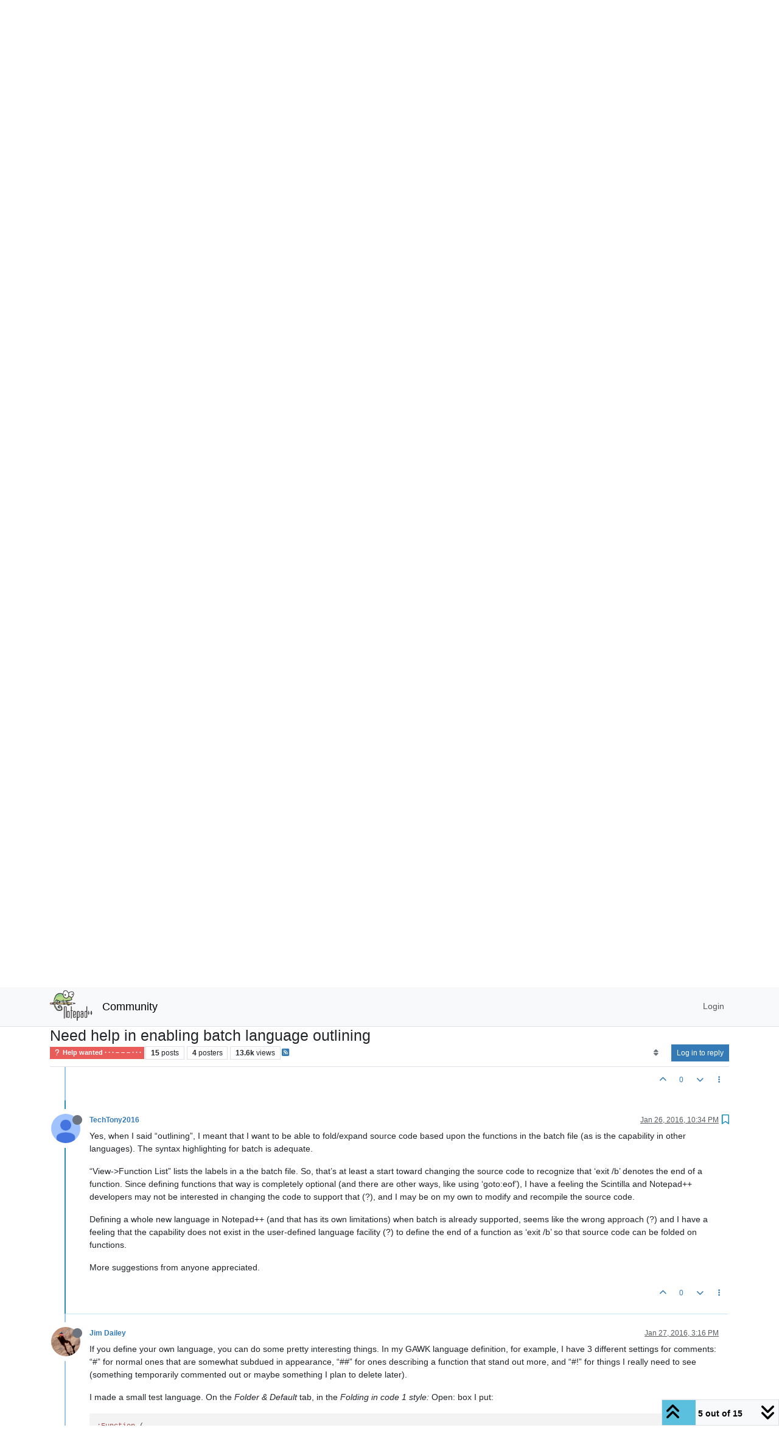

--- FILE ---
content_type: text/html; charset=utf-8
request_url: https://community.notepad-plus-plus.org/topic/11188/need-help-in-enabling-batch-language-outlining/5
body_size: 133832
content:
<!DOCTYPE html>
<html lang="en-US" data-dir="ltr" style="direction: ltr;">
<head>
<title>Need help in enabling batch language outlining | Notepad++ Community</title>
<meta name="viewport" content="width&#x3D;device-width, initial-scale&#x3D;1.0" />
	<meta name="content-type" content="text/html; charset=UTF-8" />
	<meta name="apple-mobile-web-app-capable" content="yes" />
	<meta name="mobile-web-app-capable" content="yes" />
	<meta property="og:site_name" content="Community" />
	<meta name="msapplication-badge" content="frequency=30; polling-uri=https://community.notepad-plus-plus.org/sitemap.xml" />
	<meta name="theme-color" content="#ffffff" />
	<meta name="keywords" content="notepad++,community" />
	<meta name="msapplication-square150x150logo" content="/assets/uploads/system/site-logo.png" />
	<meta name="title" content="Need help in enabling batch language outlining" />
	<meta property="og:title" content="Need help in enabling batch language outlining" />
	<meta property="og:type" content="article" />
	<meta property="article:published_time" content="2016-01-26T11:53:22.848Z" />
	<meta property="article:modified_time" content="2016-02-12T01:11:25.564Z" />
	<meta property="article:section" content="Help wanted  · · · – – – · · ·" />
	<meta name="description" content="Yes, when I said “outlining”, I meant that I want to be able to fold/expand source code based upon the functions in the batch file (as is the capability in o..." />
	<meta property="og:description" content="Yes, when I said “outlining”, I meant that I want to be able to fold/expand source code based upon the functions in the batch file (as is the capability in o..." />
	<meta property="og:image" content="https://lh3.googleusercontent.com/-XdUIqdMkCWA/AAAAAAAAAAI/AAAAAAAAAAA/4252rscbv5M/photo.jpg" />
	<meta property="og:image:url" content="https://lh3.googleusercontent.com/-XdUIqdMkCWA/AAAAAAAAAAI/AAAAAAAAAAA/4252rscbv5M/photo.jpg" />
	<meta property="og:image" content="https://community.notepad-plus-plus.org/assets/uploads/system/site-logo.png" />
	<meta property="og:image:url" content="https://community.notepad-plus-plus.org/assets/uploads/system/site-logo.png" />
	<meta property="og:image:width" content="212" />
	<meta property="og:image:height" content="152" />
	<meta property="og:url" content="https://community.notepad-plus-plus.org/topic/11188/need-help-in-enabling-batch-language-outlining/5" />
	
<link rel="stylesheet" type="text/css" href="/assets/client.css?v=2338002573e" />
<link rel="icon" type="image/x-icon" href="/assets/uploads/system/favicon.ico?v&#x3D;2338002573e" />
	<link rel="manifest" href="/manifest.webmanifest" crossorigin="use-credentials" />
	<link rel="search" type="application/opensearchdescription+xml" title="Community" href="/osd.xml" />
	<link rel="apple-touch-icon" href="/assets/images/touch/512.png" />
	<link rel="icon" sizes="36x36" href="/assets/images/touch/36.png" />
	<link rel="icon" sizes="48x48" href="/assets/images/touch/48.png" />
	<link rel="icon" sizes="72x72" href="/assets/images/touch/72.png" />
	<link rel="icon" sizes="96x96" href="/assets/images/touch/96.png" />
	<link rel="icon" sizes="144x144" href="/assets/images/touch/144.png" />
	<link rel="icon" sizes="192x192" href="/assets/images/touch/192.png" />
	<link rel="icon" sizes="512x512" href="/assets/images/touch/512.png" />
	<link rel="prefetch stylesheet" href="/assets/plugins/nodebb-plugin-markdown/styles/default.css" />
	<link rel="prefetch" href="/assets/language/en-US/markdown.json?v&#x3D;2338002573e" />
	<link rel="prefetch" href="/assets/src/modules/composer.js?v&#x3D;2338002573e" />
	<link rel="prefetch" href="/assets/src/modules/composer/uploads.js?v&#x3D;2338002573e" />
	<link rel="prefetch" href="/assets/src/modules/composer/drafts.js?v&#x3D;2338002573e" />
	<link rel="prefetch" href="/assets/src/modules/composer/tags.js?v&#x3D;2338002573e" />
	<link rel="prefetch" href="/assets/src/modules/composer/categoryList.js?v&#x3D;2338002573e" />
	<link rel="prefetch" href="/assets/src/modules/composer/resize.js?v&#x3D;2338002573e" />
	<link rel="prefetch" href="/assets/src/modules/composer/autocomplete.js?v&#x3D;2338002573e" />
	<link rel="prefetch" href="/assets/templates/composer.tpl?v&#x3D;2338002573e" />
	<link rel="prefetch" href="/assets/language/en-US/topic.json?v&#x3D;2338002573e" />
	<link rel="prefetch" href="/assets/language/en-US/modules.json?v&#x3D;2338002573e" />
	<link rel="prefetch" href="/assets/language/en-US/tags.json?v&#x3D;2338002573e" />
	<link rel="canonical" href="https://community.notepad-plus-plus.org/topic/11188/need-help-in-enabling-batch-language-outlining" />
	<link rel="alternate" type="application/rss+xml" href="/topic/11188.rss" />
	<link rel="up" href="https://community.notepad-plus-plus.org/category/4/help-wanted" />
	<link rel="author" href="https://community.notepad-plus-plus.org/user/techtony2016" />
	
<script>
var config = JSON.parse('{"relative_path":"","upload_url":"/assets/uploads","asset_base_url":"/assets","assetBaseUrl":"/assets","siteTitle":"Community","browserTitle":"Notepad++ Community","titleLayout":"&#123;pageTitle&#125; | &#123;browserTitle&#125;","showSiteTitle":true,"maintenanceMode":false,"postQueue":1,"minimumTitleLength":8,"maximumTitleLength":255,"minimumPostLength":7,"maximumPostLength":16384,"minimumTagsPerTopic":0,"maximumTagsPerTopic":10,"minimumTagLength":3,"maximumTagLength":25,"undoTimeout":10000,"useOutgoingLinksPage":false,"allowGuestHandles":false,"allowTopicsThumbnail":false,"usePagination":false,"disableChat":false,"disableChatMessageEditing":false,"maximumChatMessageLength":1000,"socketioTransports":["polling","websocket"],"socketioOrigins":"https://community.notepad-plus-plus.org:*","websocketAddress":"","maxReconnectionAttempts":5,"reconnectionDelay":1500,"topicsPerPage":20,"postsPerPage":20,"maximumFileSize":2048,"theme:id":"nodebb-theme-persona","theme:src":"","defaultLang":"en-US","userLang":"en-US","loggedIn":false,"uid":-1,"cache-buster":"v=2338002573e","topicPostSort":"oldest_to_newest","categoryTopicSort":"recently_replied","csrf_token":false,"searchEnabled":true,"searchDefaultInQuick":"titlesposts","bootswatchSkin":"","composer:showHelpTab":true,"enablePostHistory":true,"timeagoCutoff":1,"timeagoCodes":["af","am","ar","az-short","az","be","bg","bs","ca","cs","cy","da","de-short","de","dv","el","en-short","en","es-short","es","et","eu","fa-short","fa","fi","fr-short","fr","gl","he","hr","hu","hy","id","is","it-short","it","ja","jv","ko","ky","lt","lv","mk","nl","no","pl","pt-br-short","pt-br","pt-short","pt","ro","rs","ru","rw","si","sk","sl","sq","sr","sv","th","tr-short","tr","uk","ur","uz","vi","zh-CN","zh-TW"],"resizeImageWidth":760,"cookies":{"enabled":false,"message":"[[global:cookies.message]]","dismiss":"[[global:cookies.accept]]","link":"[[global:cookies.learn-more]]","link_url":"https:&#x2F;&#x2F;www.cookiesandyou.com"},"thumbs":{"size":512},"emailPrompt":0,"useragent":{"isSafari":false},"fontawesome":{"pro":false,"styles":["solid","brands","regular"],"version":"6.7.2"},"acpLang":"undefined","topicSearchEnabled":false,"disableCustomUserSkins":false,"defaultBootswatchSkin":"","hideSubCategories":false,"hideCategoryLastPost":false,"enableQuickReply":false,"saasTourCompleted":true,"markdown":{"highlight":1,"highlightLinesLanguageList":"[]","hljsLanguages":["common"],"theme":"default.css","defaultHighlightLanguage":"","externalMark":true},"spam-be-gone":{},"composer-default":{},"sso-google":{"style":"light"}}');
var app = {
user: JSON.parse('{"uid":-1,"username":"Guest","displayname":"Guest","userslug":"","fullname":"Guest","email":"","icon:text":"?","icon:bgColor":"#aaa","groupTitle":"","groupTitleArray":[],"status":"offline","reputation":0,"email:confirmed":false,"unreadData":{"":{},"new":{},"watched":{},"unreplied":{}},"isAdmin":false,"isGlobalMod":false,"isMod":false,"privileges":{"chat":false,"chat:privileged":false,"upload:post:image":false,"upload:post:file":false,"signature":false,"invite":false,"group:create":false,"search:content":false,"search:users":false,"search:tags":false,"view:users":false,"view:tags":false,"view:groups":false,"local:login":false,"ban":false,"mute":false,"view:users:info":false},"blocks":[],"timeagoCode":"en","offline":true,"lastRoomId":null,"isEmailConfirmSent":false}')
};
document.documentElement.style.setProperty('--panel-offset', `${localStorage.getItem('panelOffset') || 0}px`);
</script>


</head>
<body class="page-topic page-topic-11188 page-topic-need-help-in-enabling-batch-language-outlining template-topic page-topic-category-4 page-topic-category-help-wanted parent-category-4 page-status-200 theme-persona user-guest skin-noskin">
<nav id="menu" class="slideout-menu hidden">
<section class="menu-section" data-section="navigation">
<ul class="menu-section-list text-bg-dark list-unstyled"></ul>
</section>
</nav>
<nav id="chats-menu" class="slideout-menu hidden">

</nav>
<main id="panel" class="slideout-panel">
<nav class="navbar sticky-top navbar-expand-lg bg-light header border-bottom py-0" id="header-menu" component="navbar">
<div class="container-lg justify-content-start flex-nowrap">
<div class="d-flex align-items-center me-auto" style="min-width: 0px;">
<button type="button" class="navbar-toggler border-0" id="mobile-menu">
<i class="fa fa-lg fa-fw fa-bars unread-count" ></i>
<span component="unread/icon" class="notification-icon fa fa-fw fa-book unread-count" data-content="0" data-unread-url="/unread"></span>
</button>
<div class="d-inline-flex align-items-center" style="min-width: 0px;">

<a class="navbar-brand" href="https://notepad-plus-plus.org/">
<img alt="" class=" forum-logo d-inline-block align-text-bottom" src="/assets/uploads/system/site-logo.png?v=2338002573e" />
</a>


<a class="navbar-brand text-truncate" href="/">
Community
</a>

</div>
</div>


<div component="navbar/title" class="visible-xs hidden">
<span></span>
</div>
<div id="nav-dropdown" class="collapse navbar-collapse d-none d-lg-block">
<ul id="main-nav" class="navbar-nav me-auto mb-2 mb-lg-0 gap-2">

</ul>
<ul class="navbar-nav mb-2 mb-lg-0 hidden-xs">
<li class="nav-item">
<a href="#" id="reconnect" class="nav-link hide" title="Looks like your connection to Community was lost, please wait while we try to reconnect.">
<i class="fa fa-check"></i>
</a>
</li>
</ul>



<ul id="logged-out-menu" class="navbar-nav me-0 mb-2 mb-lg-0 align-items-center gap-2">

<li class="nav-item">
<a class="nav-link" href="/login">
<i class="fa fa-sign-in fa-fw d-inline-block d-sm-none"></i>
<span>Login</span>
</a>
</li>
</ul>


</div>
</div>
</nav>
<script>
const rect = document.getElementById('header-menu').getBoundingClientRect();
const offset = Math.max(0, rect.bottom);
document.documentElement.style.setProperty('--panel-offset', offset + `px`);
</script>
<div class="container-lg pt-3" id="content">
<noscript>
<div class="alert alert-danger">
<p>
Your browser does not seem to support JavaScript. As a result, your viewing experience will be diminished, and you have been placed in <strong>read-only mode</strong>.
</p>
<p>
Please download a browser that supports JavaScript, or enable it if it's disabled (i.e. NoScript).
</p>
</div>
</noscript>
<div data-widget-area="header">

</div>
<div class="row mb-5">
<div class="topic col-lg-12" itemid="/topic/11188/need-help-in-enabling-batch-language-outlining/5" itemscope itemtype="https://schema.org/DiscussionForumPosting">
<meta itemprop="headline" content="Need help in enabling batch language outlining">
<meta itemprop="text" content="Need help in enabling batch language outlining">
<meta itemprop="url" content="/topic/11188/need-help-in-enabling-batch-language-outlining/5">
<meta itemprop="datePublished" content="2016-01-26T11:53:22.848Z">
<meta itemprop="dateModified" content="2016-02-12T01:11:25.564Z">
<div itemprop="author" itemscope itemtype="https://schema.org/Person">
<meta itemprop="name" content="TechTony2016">
<meta itemprop="url" content="/user/techtony2016">
</div>
<div class="topic-header sticky-top mb-3 bg-body">
<div class="d-flex gap-3 flew-wrap border-bottom pb-2 align-items-start">
<div class="d-flex flex-column gap-2 flex-grow-1">
<h1 component="post/header" class="mb-0" itemprop="name">
<div class="topic-title d-flex">
<span class="fs-3" component="topic/title">Need help in enabling batch language outlining</span>
</div>
</h1>
<div class="topic-info d-flex gap-2 align-items-center flex-wrap">
<span component="topic/labels" class="d-flex gap-2 hidden">
<span component="topic/scheduled" class="badge badge border border-gray-300 text-body hidden">
<i class="fa fa-clock-o"></i> Scheduled
</span>
<span component="topic/pinned" class="badge badge border border-gray-300 text-body hidden">
<i class="fa fa-thumb-tack"></i> Pinned
</span>
<span component="topic/locked" class="badge badge border border-gray-300 text-body hidden">
<i class="fa fa-lock"></i> Locked
</span>
<a component="topic/moved" href="/category/" class="badge badge border border-gray-300 text-body text-decoration-none hidden">
<i class="fa fa-arrow-circle-right"></i> Moved
</a>

</span>
<a href="/category/4/help-wanted" class="badge px-1 text-truncate text-decoration-none border" style="color: #ffffff;background-color: #e95c5a;border-color: #e95c5a!important; max-width: 70vw;">
			<i class="fa fa-fw fa-question"></i>
			Help wanted  · · · – – – · · ·
		</a>
<div data-tid="11188" component="topic/tags" class="lh-1 tags tag-list d-flex flex-wrap hidden-xs hidden-empty gap-2"></div>
<div class="d-flex hidden-xs gap-2"><span class="badge text-body border border-gray-300 stats text-xs">
<i class="fa-regular fa-fw fa-message visible-xs-inline" title="Posts"></i>
<span component="topic/post-count" title="15" class="fw-bold">15</span>
<span class="hidden-xs text-lowercase fw-normal">Posts</span>
</span>
<span class="badge text-body border border-gray-300 stats text-xs">
<i class="fa fa-fw fa-user visible-xs-inline" title="Posters"></i>
<span title="4" class="fw-bold">4</span>
<span class="hidden-xs text-lowercase fw-normal">Posters</span>
</span>
<span class="badge text-body border border-gray-300 stats text-xs">
<i class="fa fa-fw fa-eye visible-xs-inline" title="Views"></i>
<span class="fw-bold" title="13584">13.6k</span>
<span class="hidden-xs text-lowercase fw-normal">Views</span>
</span></div>

<a class="hidden-xs" target="_blank" href="/topic/11188.rss"><i class="fa fa-rss-square"></i></a>


<div class="ms-auto">
<div class="topic-main-buttons float-end d-inline-block">
<span class="loading-indicator btn float-start hidden" done="0">
<span class="hidden-xs">Loading More Posts</span> <i class="fa fa-refresh fa-spin"></i>
</span>


<div title="Sort by" class="btn-group bottom-sheet hidden-xs" component="thread/sort">
<button class="btn btn-sm btn-ghost dropdown-toggle" data-bs-toggle="dropdown" aria-haspopup="true" aria-expanded="false" aria-label="Post sort option, Oldest to Newest">
<i class="fa fa-fw fa-sort text-secondary"></i></button>
<ul class="dropdown-menu dropdown-menu-end p-1 text-sm" role="menu">
<li>
<a class="dropdown-item rounded-1 d-flex align-items-center gap-2" href="#" class="oldest_to_newest" data-sort="oldest_to_newest" role="menuitem">
<span class="flex-grow-1">Oldest to Newest</span>
<i class="flex-shrink-0 fa fa-fw text-secondary"></i>
</a>
</li>
<li>
<a class="dropdown-item rounded-1 d-flex align-items-center gap-2" href="#" class="newest_to_oldest" data-sort="newest_to_oldest" role="menuitem">
<span class="flex-grow-1">Newest to Oldest</span>
<i class="flex-shrink-0 fa fa-fw text-secondary"></i>
</a>
</li>
<li>
<a class="dropdown-item rounded-1 d-flex align-items-center gap-2" href="#" class="most_votes" data-sort="most_votes" role="menuitem">
<span class="flex-grow-1">Most Votes</span>
<i class="flex-shrink-0 fa fa-fw text-secondary"></i>
</a>
</li>
</ul>
</div>
<div class="d-inline-block">

</div>
<div component="topic/reply/container" class="btn-group bottom-sheet hidden">
<a href="/compose?tid=11188" class="btn btn-sm btn-primary" component="topic/reply" data-ajaxify="false" role="button"><i class="fa fa-reply visible-xs-inline"></i><span class="visible-sm-inline visible-md-inline visible-lg-inline"> Reply</span></a>
<button type="button" class="btn btn-sm btn-primary dropdown-toggle" data-bs-toggle="dropdown" aria-haspopup="true" aria-expanded="false">
<span class="caret"></span>
</button>
<ul class="dropdown-menu dropdown-menu-end" role="menu">
<li><a class="dropdown-item" href="#" component="topic/reply-as-topic" role="menuitem">Reply as topic</a></li>
</ul>
</div>


<a component="topic/reply/guest" href="/login" class="btn btn-sm btn-primary">Log in to reply</a>


</div>
</div>
</div>
</div>
<div class="d-flex gap-2 justify-content-end align-items-center hidden-empty" component="topic/thumb/list">

</div>
</div>
</div>



<div component="topic/deleted/message" class="alert alert-warning d-flex justify-content-between flex-wrap hidden">
<span>This topic has been deleted. Only users with topic management privileges can see it.</span>
<span>

</span>
</div>

<ul component="topic" class="posts timeline" data-tid="11188" data-cid="4">

<li component="post" class="  topic-owner-post" data-index="0" data-pid="13603" data-uid="3929" data-timestamp="1453809203100" data-username="TechTony2016" data-userslug="techtony2016" itemprop="comment" itemtype="http://schema.org/Comment" itemscope>
<a component="post/anchor" data-index="0" id="1"></a>
<meta itemprop="datePublished" content="2016-01-26T11:53:23.100Z">
<meta itemprop="dateModified" content="">

<div class="clearfix post-header">
<div class="icon float-start">
<a href="/user/techtony2016">
<img title="TechTony2016" data-uid="3929" class="avatar  avatar-rounded" alt="TechTony2016" loading="lazy" component="user/picture" src="https://lh3.googleusercontent.com/-XdUIqdMkCWA/AAAAAAAAAAI/AAAAAAAAAAA/4252rscbv5M/photo.jpg" style="--avatar-size: 48px;" onError="this.remove()" itemprop="image" /><span title="TechTony2016" data-uid="3929" class="avatar  avatar-rounded" component="user/picture" style="--avatar-size: 48px; background-color: #1b5e20">T</span>
<i component="user/status" class="fa fa-circle status offline" title="Offline"></i>
</a>
</div>
<small class="d-flex">
<div class="d-flex align-items-center gap-1 flex-wrap w-100">
<strong class="text-nowrap" itemprop="author" itemscope itemtype="https://schema.org/Person">
<meta itemprop="name" content="TechTony2016">
<meta itemprop="url" content="/user/techtony2016">
<a href="/user/techtony2016" data-username="TechTony2016" data-uid="3929">TechTony2016</a>
</strong>


<span class="visible-xs-inline-block visible-sm-inline-block visible-md-inline-block visible-lg-inline-block">

<span>

</span>
</span>
<div class="d-flex align-items-center gap-1 flex-grow-1 justify-content-end">
<span>
<i component="post/edit-indicator" class="fa fa-pencil-square edit-icon hidden"></i>
<span data-editor="" component="post/editor" class="hidden">last edited by  <span class="timeago" title="Invalid Date"></span></span>
<span class="visible-xs-inline-block visible-sm-inline-block visible-md-inline-block visible-lg-inline-block">
<a class="permalink text-muted" href="/post/13603"><span class="timeago" title="2016-01-26T11:53:23.100Z"></span></a>
</span>
</span>
<span class="bookmarked"><i class="fa fa-bookmark-o"></i></span>
</div>
</div>
</small>
</div>
<br />
<div class="content" component="post/content" itemprop="text">
<p dir="auto">I would like to enable outlining of batch file functions. Newer versions of the Windows command shell allow returning from a ‘call’ via ‘exit /b’ (or ‘goto:eof’). I would like to enable outlining in batch files as in other languages with functions. But how to do it? Modify a source file and recompile? Modify or add a config file? (I have not looked at the source, as I thought it would be easier to just ask here first, but I am a developer so could do that if not too time consuming). Check out the detail below and please let me know if you can direct me to the code or config file to change/add or if you guys want to do it, power to ya. Thanks.</p>
<p dir="auto">A function in batch language looks like this:</p>
<p dir="auto">: &lt;label&gt;<br />
:: A double colon can be a comment instead of using ‘REM’. (I use the double colon and have this enabled via Notepad++ config file settings).<br />
:: Body of function.<br />
exit /b &lt;exit code&gt;</p>
<p dir="auto">where “label” is the function name, and where “exit code” is a signed integer in the range –2,147,483,647 to 2,147,483,647 or an environment variable in the form: %var_name% set to the value of a signed integer in that range.</p>
<p dir="auto">For example:</p>
<p dir="auto">:DoSomething<br />
echo.Hello world!<br />
set /a exit_code = 0<br />
exit /b %exit_code%</p>
<p dir="auto">The function is called thusly (within the same batch file):</p>
<p dir="auto">call :DoSomething</p>
<p dir="auto">or, if DoSomething is in another batch file:</p>
<p dir="auto">call otherbatchfile.bat :DoSomething</p>
<p dir="auto">(Note: batch language is not case sensitive, though I use camel case for function names).</p>
<p dir="auto">Arguments can be passed to functions also:</p>
<p dir="auto">:DoSomethingElse<br />
set var1=%~1<br />
set var2=%~2<br />
echo.%var1% %var2%!<br />
set /a exit_code = 0<br />
exit /b %exit_code%</p>
<p dir="auto">call :DoSomethingElse “Hello” “World”</p>

</div>
<div class="post-footer">

<div class="clearfix">

<a component="post/reply-count" data-target-component="post/replies/container" href="#" class="threaded-replies user-select-none float-start text-muted hidden">
<span component="post/reply-count/avatars" class="avatars d-inline-flex gap-1 align-items-top hidden-xs ">


</span>
<span class="replies-count small" component="post/reply-count/text" data-replies="0">1 Reply</span>
<span class="replies-last hidden-xs small">Last reply <span class="timeago" title=""></span></span>
<i class="fa fa-fw fa-chevron-down" component="post/replies/open"></i>
</a>

<small class="d-flex justify-content-end align-items-center gap-1" component="post/actions">
<!-- This partial intentionally left blank; overwritten by nodebb-plugin-reactions -->
<span class="post-tools">
<a component="post/reply" href="#" class="btn btn-sm btn-link user-select-none hidden">Reply</a>
<a component="post/quote" href="#" class="btn btn-sm btn-link user-select-none hidden">Quote</a>
</span>

<span class="votes">
<a component="post/upvote" href="#" class="btn btn-sm btn-link ">
<i class="fa fa-chevron-up"></i>
</a>
<span class="btn btn-sm btn-link" component="post/vote-count" data-votes="0">0</span>

<a component="post/downvote" href="#" class="btn btn-sm btn-link ">
<i class="fa fa-chevron-down"></i>
</a>

</span>

<span component="post/tools" class="dropdown bottom-sheet d-inline-block ">
<a class="btn btn-link btn-sm dropdown-toggle" href="#" data-bs-toggle="dropdown" aria-haspopup="true" aria-expanded="false"><i class="fa fa-fw fa-ellipsis-v"></i></a>
<ul class="dropdown-menu dropdown-menu-end p-1 text-sm" role="menu"></ul>
</span>
</small>
</div>
<div component="post/replies/container"></div>
</div>

</li>




<li component="post" class="  " data-index="1" data-pid="13606" data-uid="611" data-timestamp="1453816602448" data-username="Jim Dailey" data-userslug="jim-dailey" itemprop="comment" itemtype="http://schema.org/Comment" itemscope>
<a component="post/anchor" data-index="1" id="2"></a>
<meta itemprop="datePublished" content="2016-01-26T13:56:42.448Z">
<meta itemprop="dateModified" content="">

<div class="clearfix post-header">
<div class="icon float-start">
<a href="/user/jim-dailey">
<img title="Jim Dailey" data-uid="611" class="avatar  avatar-rounded" alt="Jim Dailey" loading="lazy" component="user/picture" src="/uploads/profile/uid-611/611-profileimg.png" style="--avatar-size: 48px;" onError="this.remove()" itemprop="image" /><span title="Jim Dailey" data-uid="611" class="avatar  avatar-rounded" component="user/picture" style="--avatar-size: 48px; background-color: #e65100">J</span>
<i component="user/status" class="fa fa-circle status offline" title="Offline"></i>
</a>
</div>
<small class="d-flex">
<div class="d-flex align-items-center gap-1 flex-wrap w-100">
<strong class="text-nowrap" itemprop="author" itemscope itemtype="https://schema.org/Person">
<meta itemprop="name" content="Jim Dailey">
<meta itemprop="url" content="/user/jim-dailey">
<a href="/user/jim-dailey" data-username="Jim Dailey" data-uid="611">Jim Dailey</a>
</strong>


<span class="visible-xs-inline-block visible-sm-inline-block visible-md-inline-block visible-lg-inline-block">

<span>

</span>
</span>
<div class="d-flex align-items-center gap-1 flex-grow-1 justify-content-end">
<span>
<i component="post/edit-indicator" class="fa fa-pencil-square edit-icon hidden"></i>
<span data-editor="" component="post/editor" class="hidden">last edited by  <span class="timeago" title="Invalid Date"></span></span>
<span class="visible-xs-inline-block visible-sm-inline-block visible-md-inline-block visible-lg-inline-block">
<a class="permalink text-muted" href="/post/13606"><span class="timeago" title="2016-01-26T13:56:42.448Z"></span></a>
</span>
</span>
<span class="bookmarked"><i class="fa fa-bookmark-o"></i></span>
</div>
</div>
</small>
</div>
<br />
<div class="content" component="post/content" itemprop="text">
<p dir="auto">Not really sure what your request is. There is already support for syntax highlighting of batch files.  Does your file name not have a “.bat” extension?</p>
<p dir="auto">You can use “Language”-&gt;“Define your language…” to create syntax highlighting for any type of file you’d like.  I assume (but haven’t tried) that you can write your own language definition even for an existing one that NPP supports.</p>

</div>
<div class="post-footer">

<div class="clearfix">

<a component="post/reply-count" data-target-component="post/replies/container" href="#" class="threaded-replies user-select-none float-start text-muted hidden">
<span component="post/reply-count/avatars" class="avatars d-inline-flex gap-1 align-items-top hidden-xs ">


</span>
<span class="replies-count small" component="post/reply-count/text" data-replies="0">1 Reply</span>
<span class="replies-last hidden-xs small">Last reply <span class="timeago" title=""></span></span>
<i class="fa fa-fw fa-chevron-down" component="post/replies/open"></i>
</a>

<small class="d-flex justify-content-end align-items-center gap-1" component="post/actions">
<!-- This partial intentionally left blank; overwritten by nodebb-plugin-reactions -->
<span class="post-tools">
<a component="post/reply" href="#" class="btn btn-sm btn-link user-select-none hidden">Reply</a>
<a component="post/quote" href="#" class="btn btn-sm btn-link user-select-none hidden">Quote</a>
</span>

<span class="votes">
<a component="post/upvote" href="#" class="btn btn-sm btn-link ">
<i class="fa fa-chevron-up"></i>
</a>
<span class="btn btn-sm btn-link" component="post/vote-count" data-votes="0">0</span>

<a component="post/downvote" href="#" class="btn btn-sm btn-link ">
<i class="fa fa-chevron-down"></i>
</a>

</span>

<span component="post/tools" class="dropdown bottom-sheet d-inline-block ">
<a class="btn btn-link btn-sm dropdown-toggle" href="#" data-bs-toggle="dropdown" aria-haspopup="true" aria-expanded="false"><i class="fa fa-fw fa-ellipsis-v"></i></a>
<ul class="dropdown-menu dropdown-menu-end p-1 text-sm" role="menu"></ul>
</span>
</small>
</div>
<div component="post/replies/container"></div>
</div>

</li>




<li component="post" class="  topic-owner-post" data-index="2" data-pid="13607" data-uid="3929" data-timestamp="1453820857272" data-username="TechTony2016" data-userslug="techtony2016" itemprop="comment" itemtype="http://schema.org/Comment" itemscope>
<a component="post/anchor" data-index="2" id="3"></a>
<meta itemprop="datePublished" content="2016-01-26T15:07:37.272Z">
<meta itemprop="dateModified" content="">

<div class="clearfix post-header">
<div class="icon float-start">
<a href="/user/techtony2016">
<img title="TechTony2016" data-uid="3929" class="avatar  avatar-rounded" alt="TechTony2016" loading="lazy" component="user/picture" src="https://lh3.googleusercontent.com/-XdUIqdMkCWA/AAAAAAAAAAI/AAAAAAAAAAA/4252rscbv5M/photo.jpg" style="--avatar-size: 48px;" onError="this.remove()" itemprop="image" /><span title="TechTony2016" data-uid="3929" class="avatar  avatar-rounded" component="user/picture" style="--avatar-size: 48px; background-color: #1b5e20">T</span>
<i component="user/status" class="fa fa-circle status offline" title="Offline"></i>
</a>
</div>
<small class="d-flex">
<div class="d-flex align-items-center gap-1 flex-wrap w-100">
<strong class="text-nowrap" itemprop="author" itemscope itemtype="https://schema.org/Person">
<meta itemprop="name" content="TechTony2016">
<meta itemprop="url" content="/user/techtony2016">
<a href="/user/techtony2016" data-username="TechTony2016" data-uid="3929">TechTony2016</a>
</strong>


<span class="visible-xs-inline-block visible-sm-inline-block visible-md-inline-block visible-lg-inline-block">

<span>

</span>
</span>
<div class="d-flex align-items-center gap-1 flex-grow-1 justify-content-end">
<span>
<i component="post/edit-indicator" class="fa fa-pencil-square edit-icon hidden"></i>
<span data-editor="" component="post/editor" class="hidden">last edited by  <span class="timeago" title="Invalid Date"></span></span>
<span class="visible-xs-inline-block visible-sm-inline-block visible-md-inline-block visible-lg-inline-block">
<a class="permalink text-muted" href="/post/13607"><span class="timeago" title="2016-01-26T15:07:37.272Z"></span></a>
</span>
</span>
<span class="bookmarked"><i class="fa fa-bookmark-o"></i></span>
</div>
</div>
</small>
</div>
<br />
<div class="content" component="post/content" itemprop="text">
<p dir="auto">Functions in batch language are not really a feature of the language–all that is provided are the mechanisms to make functions hackishly work. Those mechanisms are: batch file labels, and the ‘exit /b’ statement. Since batch does not have “real” functions, the outlining functionality of Notepad++ is not available for .bat files. I.e., Notepad++ does not recognize the patterns of use of the label and ‘exit /b’ mechanisms that define functions.</p>
<p dir="auto">.bat files do not have a separate .xml file as some languages do in Notepad++. Apparently batch is one of those tricky languages to highlight so the code to do that is in the Notepad++ source code (?).</p>
<p dir="auto">I don’t think that defining a new language will work for .bat files since it doesn’t have any .xml config file to begin with.</p>

</div>
<div class="post-footer">

<div class="clearfix">

<a component="post/reply-count" data-target-component="post/replies/container" href="#" class="threaded-replies user-select-none float-start text-muted hidden">
<span component="post/reply-count/avatars" class="avatars d-inline-flex gap-1 align-items-top hidden-xs ">


</span>
<span class="replies-count small" component="post/reply-count/text" data-replies="0">1 Reply</span>
<span class="replies-last hidden-xs small">Last reply <span class="timeago" title=""></span></span>
<i class="fa fa-fw fa-chevron-down" component="post/replies/open"></i>
</a>

<small class="d-flex justify-content-end align-items-center gap-1" component="post/actions">
<!-- This partial intentionally left blank; overwritten by nodebb-plugin-reactions -->
<span class="post-tools">
<a component="post/reply" href="#" class="btn btn-sm btn-link user-select-none hidden">Reply</a>
<a component="post/quote" href="#" class="btn btn-sm btn-link user-select-none hidden">Quote</a>
</span>

<span class="votes">
<a component="post/upvote" href="#" class="btn btn-sm btn-link ">
<i class="fa fa-chevron-up"></i>
</a>
<span class="btn btn-sm btn-link" component="post/vote-count" data-votes="0">0</span>

<a component="post/downvote" href="#" class="btn btn-sm btn-link ">
<i class="fa fa-chevron-down"></i>
</a>

</span>

<span component="post/tools" class="dropdown bottom-sheet d-inline-block ">
<a class="btn btn-link btn-sm dropdown-toggle" href="#" data-bs-toggle="dropdown" aria-haspopup="true" aria-expanded="false"><i class="fa fa-fw fa-ellipsis-v"></i></a>
<ul class="dropdown-menu dropdown-menu-end p-1 text-sm" role="menu"></ul>
</span>
</small>
</div>
<div component="post/replies/container"></div>
</div>

</li>




<li component="post" class="  " data-index="3" data-pid="13609" data-uid="611" data-timestamp="1453827405514" data-username="Jim Dailey" data-userslug="jim-dailey" itemprop="comment" itemtype="http://schema.org/Comment" itemscope>
<a component="post/anchor" data-index="3" id="4"></a>
<meta itemprop="datePublished" content="2016-01-26T16:56:45.514Z">
<meta itemprop="dateModified" content="">

<div class="clearfix post-header">
<div class="icon float-start">
<a href="/user/jim-dailey">
<img title="Jim Dailey" data-uid="611" class="avatar  avatar-rounded" alt="Jim Dailey" loading="lazy" component="user/picture" src="/uploads/profile/uid-611/611-profileimg.png" style="--avatar-size: 48px;" onError="this.remove()" itemprop="image" /><span title="Jim Dailey" data-uid="611" class="avatar  avatar-rounded" component="user/picture" style="--avatar-size: 48px; background-color: #e65100">J</span>
<i component="user/status" class="fa fa-circle status offline" title="Offline"></i>
</a>
</div>
<small class="d-flex">
<div class="d-flex align-items-center gap-1 flex-wrap w-100">
<strong class="text-nowrap" itemprop="author" itemscope itemtype="https://schema.org/Person">
<meta itemprop="name" content="Jim Dailey">
<meta itemprop="url" content="/user/jim-dailey">
<a href="/user/jim-dailey" data-username="Jim Dailey" data-uid="611">Jim Dailey</a>
</strong>


<span class="visible-xs-inline-block visible-sm-inline-block visible-md-inline-block visible-lg-inline-block">

<span>

</span>
</span>
<div class="d-flex align-items-center gap-1 flex-grow-1 justify-content-end">
<span>
<i component="post/edit-indicator" class="fa fa-pencil-square edit-icon hidden"></i>
<span data-editor="" component="post/editor" class="hidden">last edited by  <span class="timeago" title="Invalid Date"></span></span>
<span class="visible-xs-inline-block visible-sm-inline-block visible-md-inline-block visible-lg-inline-block">
<a class="permalink text-muted" href="/post/13609"><span class="timeago" title="2016-01-26T16:56:45.514Z"></span></a>
</span>
</span>
<span class="bookmarked"><i class="fa fa-bookmark-o"></i></span>
</div>
</div>
</small>
</div>
<br />
<div class="content" component="post/content" itemprop="text">
<p dir="auto">I believe the built-in languages are a Scintilla component (Scintilla is the actual editor within NPP).<br />
Support for syntax highlighting of batch files is there.  Go to “Settings”-&gt;“Style Configurator…” and select “Batch” in the “Language:” box.  The “Style:” box contains the various elements of the language that you can configure; LABEL is one of those elements.</p>
<p dir="auto">I suspect that you mean something other than syntax highlighting when you use the term “outlining”.  Perhaps you want to enable folding of functions and if-else statements. I’m pretty sure to do that you’ll have to define your own language.using “Language”-&gt;“Define your language…”.</p>
<p dir="auto">Batch labels show up in “View”-&gt;“Function List” tool as functions. That might give you part of whatever it is you desire.</p>

</div>
<div class="post-footer">

<div class="clearfix">

<a component="post/reply-count" data-target-component="post/replies/container" href="#" class="threaded-replies user-select-none float-start text-muted hidden">
<span component="post/reply-count/avatars" class="avatars d-inline-flex gap-1 align-items-top hidden-xs ">


</span>
<span class="replies-count small" component="post/reply-count/text" data-replies="0">1 Reply</span>
<span class="replies-last hidden-xs small">Last reply <span class="timeago" title=""></span></span>
<i class="fa fa-fw fa-chevron-down" component="post/replies/open"></i>
</a>

<small class="d-flex justify-content-end align-items-center gap-1" component="post/actions">
<!-- This partial intentionally left blank; overwritten by nodebb-plugin-reactions -->
<span class="post-tools">
<a component="post/reply" href="#" class="btn btn-sm btn-link user-select-none hidden">Reply</a>
<a component="post/quote" href="#" class="btn btn-sm btn-link user-select-none hidden">Quote</a>
</span>

<span class="votes">
<a component="post/upvote" href="#" class="btn btn-sm btn-link ">
<i class="fa fa-chevron-up"></i>
</a>
<span class="btn btn-sm btn-link" component="post/vote-count" data-votes="0">0</span>

<a component="post/downvote" href="#" class="btn btn-sm btn-link ">
<i class="fa fa-chevron-down"></i>
</a>

</span>

<span component="post/tools" class="dropdown bottom-sheet d-inline-block ">
<a class="btn btn-link btn-sm dropdown-toggle" href="#" data-bs-toggle="dropdown" aria-haspopup="true" aria-expanded="false"><i class="fa fa-fw fa-ellipsis-v"></i></a>
<ul class="dropdown-menu dropdown-menu-end p-1 text-sm" role="menu"></ul>
</span>
</small>
</div>
<div component="post/replies/container"></div>
</div>

</li>




<li component="post" class="  topic-owner-post" data-index="4" data-pid="13623" data-uid="3929" data-timestamp="1453847694939" data-username="TechTony2016" data-userslug="techtony2016" itemprop="comment" itemtype="http://schema.org/Comment" itemscope>
<a component="post/anchor" data-index="4" id="5"></a>
<meta itemprop="datePublished" content="2016-01-26T22:34:54.939Z">
<meta itemprop="dateModified" content="">

<div class="clearfix post-header">
<div class="icon float-start">
<a href="/user/techtony2016">
<img title="TechTony2016" data-uid="3929" class="avatar  avatar-rounded" alt="TechTony2016" loading="lazy" component="user/picture" src="https://lh3.googleusercontent.com/-XdUIqdMkCWA/AAAAAAAAAAI/AAAAAAAAAAA/4252rscbv5M/photo.jpg" style="--avatar-size: 48px;" onError="this.remove()" itemprop="image" /><span title="TechTony2016" data-uid="3929" class="avatar  avatar-rounded" component="user/picture" style="--avatar-size: 48px; background-color: #1b5e20">T</span>
<i component="user/status" class="fa fa-circle status offline" title="Offline"></i>
</a>
</div>
<small class="d-flex">
<div class="d-flex align-items-center gap-1 flex-wrap w-100">
<strong class="text-nowrap" itemprop="author" itemscope itemtype="https://schema.org/Person">
<meta itemprop="name" content="TechTony2016">
<meta itemprop="url" content="/user/techtony2016">
<a href="/user/techtony2016" data-username="TechTony2016" data-uid="3929">TechTony2016</a>
</strong>


<span class="visible-xs-inline-block visible-sm-inline-block visible-md-inline-block visible-lg-inline-block">

<span>

</span>
</span>
<div class="d-flex align-items-center gap-1 flex-grow-1 justify-content-end">
<span>
<i component="post/edit-indicator" class="fa fa-pencil-square edit-icon hidden"></i>
<span data-editor="" component="post/editor" class="hidden">last edited by  <span class="timeago" title="Invalid Date"></span></span>
<span class="visible-xs-inline-block visible-sm-inline-block visible-md-inline-block visible-lg-inline-block">
<a class="permalink text-muted" href="/post/13623"><span class="timeago" title="2016-01-26T22:34:54.939Z"></span></a>
</span>
</span>
<span class="bookmarked"><i class="fa fa-bookmark-o"></i></span>
</div>
</div>
</small>
</div>
<br />
<div class="content" component="post/content" itemprop="text">
<p dir="auto">Yes, when I said “outlining”, I meant that I want to be able to fold/expand source code based upon the functions in the batch file (as is the capability in other languages). The syntax highlighting for batch is adequate.</p>
<p dir="auto">“View-&gt;Function List” lists the labels in a the batch file. So, that’s at least a start toward changing the source code to recognize that ‘exit /b’ denotes the end of a function. Since defining functions that way is completely optional (and there are other ways, like using ‘goto:eof’), I have a feeling the Scintilla and Notepad++ developers may not be interested in changing the code to support that (?), and I may be on my own to modify and recompile the source code.</p>
<p dir="auto">Defining a whole new language in Notepad++ (and that has its own limitations) when batch is already supported, seems like the wrong approach (?) and I have a feeling that the capability does not exist in the user-defined language facility (?)  to define the end of a function as ‘exit /b’ so that source code can be folded on functions.</p>
<p dir="auto">More suggestions from anyone appreciated.</p>

</div>
<div class="post-footer">

<div class="clearfix">

<a component="post/reply-count" data-target-component="post/replies/container" href="#" class="threaded-replies user-select-none float-start text-muted hidden">
<span component="post/reply-count/avatars" class="avatars d-inline-flex gap-1 align-items-top hidden-xs ">


</span>
<span class="replies-count small" component="post/reply-count/text" data-replies="0">1 Reply</span>
<span class="replies-last hidden-xs small">Last reply <span class="timeago" title=""></span></span>
<i class="fa fa-fw fa-chevron-down" component="post/replies/open"></i>
</a>

<small class="d-flex justify-content-end align-items-center gap-1" component="post/actions">
<!-- This partial intentionally left blank; overwritten by nodebb-plugin-reactions -->
<span class="post-tools">
<a component="post/reply" href="#" class="btn btn-sm btn-link user-select-none hidden">Reply</a>
<a component="post/quote" href="#" class="btn btn-sm btn-link user-select-none hidden">Quote</a>
</span>

<span class="votes">
<a component="post/upvote" href="#" class="btn btn-sm btn-link ">
<i class="fa fa-chevron-up"></i>
</a>
<span class="btn btn-sm btn-link" component="post/vote-count" data-votes="0">0</span>

<a component="post/downvote" href="#" class="btn btn-sm btn-link ">
<i class="fa fa-chevron-down"></i>
</a>

</span>

<span component="post/tools" class="dropdown bottom-sheet d-inline-block ">
<a class="btn btn-link btn-sm dropdown-toggle" href="#" data-bs-toggle="dropdown" aria-haspopup="true" aria-expanded="false"><i class="fa fa-fw fa-ellipsis-v"></i></a>
<ul class="dropdown-menu dropdown-menu-end p-1 text-sm" role="menu"></ul>
</span>
</small>
</div>
<div component="post/replies/container"></div>
</div>

</li>




<li component="post" class="  " data-index="5" data-pid="13633" data-uid="611" data-timestamp="1453907763961" data-username="Jim Dailey" data-userslug="jim-dailey" itemprop="comment" itemtype="http://schema.org/Comment" itemscope>
<a component="post/anchor" data-index="5" id="6"></a>
<meta itemprop="datePublished" content="2016-01-27T15:16:03.961Z">
<meta itemprop="dateModified" content="">

<div class="clearfix post-header">
<div class="icon float-start">
<a href="/user/jim-dailey">
<img title="Jim Dailey" data-uid="611" class="avatar  avatar-rounded" alt="Jim Dailey" loading="lazy" component="user/picture" src="/uploads/profile/uid-611/611-profileimg.png" style="--avatar-size: 48px;" onError="this.remove()" itemprop="image" /><span title="Jim Dailey" data-uid="611" class="avatar  avatar-rounded" component="user/picture" style="--avatar-size: 48px; background-color: #e65100">J</span>
<i component="user/status" class="fa fa-circle status offline" title="Offline"></i>
</a>
</div>
<small class="d-flex">
<div class="d-flex align-items-center gap-1 flex-wrap w-100">
<strong class="text-nowrap" itemprop="author" itemscope itemtype="https://schema.org/Person">
<meta itemprop="name" content="Jim Dailey">
<meta itemprop="url" content="/user/jim-dailey">
<a href="/user/jim-dailey" data-username="Jim Dailey" data-uid="611">Jim Dailey</a>
</strong>


<span class="visible-xs-inline-block visible-sm-inline-block visible-md-inline-block visible-lg-inline-block">

<span>

</span>
</span>
<div class="d-flex align-items-center gap-1 flex-grow-1 justify-content-end">
<span>
<i component="post/edit-indicator" class="fa fa-pencil-square edit-icon hidden"></i>
<span data-editor="" component="post/editor" class="hidden">last edited by  <span class="timeago" title="Invalid Date"></span></span>
<span class="visible-xs-inline-block visible-sm-inline-block visible-md-inline-block visible-lg-inline-block">
<a class="permalink text-muted" href="/post/13633"><span class="timeago" title="2016-01-27T15:16:03.961Z"></span></a>
</span>
</span>
<span class="bookmarked"><i class="fa fa-bookmark-o"></i></span>
</div>
</div>
</small>
</div>
<br />
<div class="content" component="post/content" itemprop="text">
<p dir="auto">If you define your own language, you can do some pretty interesting things. In my GAWK language definition, for example, I have 3 different settings for comments: “#” for normal ones that are somewhat subdued in appearance, “##” for ones describing a function that stand out more, and “#!” for things I really need to see (something temporarily commented out or maybe something I plan to delete later).</p>
<p dir="auto">I made a small test language. On the <em>Folder &amp; Default</em> tab, in the <em>Folding in code 1 style:</em> Open: box I put:</p>
<pre><code>:Function (
</code></pre>
<p dir="auto">and in the Close: box I put</p>
<pre><code>    EndFunction )
</code></pre>
<p dir="auto">That allows me to fold on “(”…“)” and “:Function&lt;whatever&gt;”…“EndFunction”</p>
<p dir="auto">So this is how my batch file would look:</p>
<pre><code>:FunctionStart
if !%1 == ! (
    echo.
    echo Supply at least one argument!
    echo.
)
else (
    gawk -f %1
)
exit /b 0
rem EndFunction
</code></pre>
<p dir="auto">I can fold the if, else, and the entire function.  I could have used “exit” instead of EndFunction, but I imagine you might want multiple exit points. I suppose you could always goto a single exit point, though. And if you did that, you wouldn’t need the “REM EndFunction” line after every function.</p>

</div>
<div class="post-footer">

<div class="clearfix">

<a component="post/reply-count" data-target-component="post/replies/container" href="#" class="threaded-replies user-select-none float-start text-muted hidden">
<span component="post/reply-count/avatars" class="avatars d-inline-flex gap-1 align-items-top hidden-xs ">


</span>
<span class="replies-count small" component="post/reply-count/text" data-replies="0">1 Reply</span>
<span class="replies-last hidden-xs small">Last reply <span class="timeago" title=""></span></span>
<i class="fa fa-fw fa-chevron-down" component="post/replies/open"></i>
</a>

<small class="d-flex justify-content-end align-items-center gap-1" component="post/actions">
<!-- This partial intentionally left blank; overwritten by nodebb-plugin-reactions -->
<span class="post-tools">
<a component="post/reply" href="#" class="btn btn-sm btn-link user-select-none hidden">Reply</a>
<a component="post/quote" href="#" class="btn btn-sm btn-link user-select-none hidden">Quote</a>
</span>

<span class="votes">
<a component="post/upvote" href="#" class="btn btn-sm btn-link ">
<i class="fa fa-chevron-up"></i>
</a>
<span class="btn btn-sm btn-link" component="post/vote-count" data-votes="0">0</span>

<a component="post/downvote" href="#" class="btn btn-sm btn-link ">
<i class="fa fa-chevron-down"></i>
</a>

</span>

<span component="post/tools" class="dropdown bottom-sheet d-inline-block ">
<a class="btn btn-link btn-sm dropdown-toggle" href="#" data-bs-toggle="dropdown" aria-haspopup="true" aria-expanded="false"><i class="fa fa-fw fa-ellipsis-v"></i></a>
<ul class="dropdown-menu dropdown-menu-end p-1 text-sm" role="menu"></ul>
</span>
</small>
</div>
<div component="post/replies/container"></div>
</div>

</li>




<li component="post" class="  topic-owner-post" data-index="6" data-pid="13678" data-uid="3929" data-timestamp="1454220633032" data-username="TechTony2016" data-userslug="techtony2016" itemprop="comment" itemtype="http://schema.org/Comment" itemscope>
<a component="post/anchor" data-index="6" id="7"></a>
<meta itemprop="datePublished" content="2016-01-31T06:10:33.032Z">
<meta itemprop="dateModified" content="">

<div class="clearfix post-header">
<div class="icon float-start">
<a href="/user/techtony2016">
<img title="TechTony2016" data-uid="3929" class="avatar  avatar-rounded" alt="TechTony2016" loading="lazy" component="user/picture" src="https://lh3.googleusercontent.com/-XdUIqdMkCWA/AAAAAAAAAAI/AAAAAAAAAAA/4252rscbv5M/photo.jpg" style="--avatar-size: 48px;" onError="this.remove()" itemprop="image" /><span title="TechTony2016" data-uid="3929" class="avatar  avatar-rounded" component="user/picture" style="--avatar-size: 48px; background-color: #1b5e20">T</span>
<i component="user/status" class="fa fa-circle status offline" title="Offline"></i>
</a>
</div>
<small class="d-flex">
<div class="d-flex align-items-center gap-1 flex-wrap w-100">
<strong class="text-nowrap" itemprop="author" itemscope itemtype="https://schema.org/Person">
<meta itemprop="name" content="TechTony2016">
<meta itemprop="url" content="/user/techtony2016">
<a href="/user/techtony2016" data-username="TechTony2016" data-uid="3929">TechTony2016</a>
</strong>


<span class="visible-xs-inline-block visible-sm-inline-block visible-md-inline-block visible-lg-inline-block">

<span>

</span>
</span>
<div class="d-flex align-items-center gap-1 flex-grow-1 justify-content-end">
<span>
<i component="post/edit-indicator" class="fa fa-pencil-square edit-icon hidden"></i>
<span data-editor="" component="post/editor" class="hidden">last edited by  <span class="timeago" title="Invalid Date"></span></span>
<span class="visible-xs-inline-block visible-sm-inline-block visible-md-inline-block visible-lg-inline-block">
<a class="permalink text-muted" href="/post/13678"><span class="timeago" title="2016-01-31T06:10:33.032Z"></span></a>
</span>
</span>
<span class="bookmarked"><i class="fa fa-bookmark-o"></i></span>
</div>
</div>
</small>
</div>
<br />
<div class="content" component="post/content" itemprop="text">
<p dir="auto">Jim, your post prompted me to play-around with Notepad++'s user-defined language facilities. As my needs for syntax highlighting are modest, and my need for code-folding is much more important, I have found, that the user-defined-language capability of Notepad++ can *almost * satisfy my needs for working with batch files. The problem is that there is no option on the “Folder &amp; Default” tab to “force at beginning of line” (as there is on the “Comment &amp; Number” tab). Without that, colons beyond the first character of a line (standard batch labels and calling of functions) get a fold glyph in the fold margin. I don’t want to have to aberrate function names to facilitate folding, I want a colon in the first column to be the open fold trigger. ‘exit’ works fine as a folding close indicator.</p>
<p dir="auto">I’ve copied the keywords for batch language from langs.model.xml and used those in the “Keywords Lists” tab, to good success. If all I got were keywords and folding, I’d be a happy camper. Alas, the folding definition facilities in Notepad++ are not as comprehensive as comment definition facilities, so it looks like the Notepad++'s user-defined language capability is not going to work. (Read: Feature Request!).</p>
<p dir="auto">Noteworthy: Defining line comments as text preceded with a double colon, nicely overrides the single colon so the folding behaves correctly. I.e., comments are correctly distinguished from labels.</p>

</div>
<div class="post-footer">

<div class="clearfix">

<a component="post/reply-count" data-target-component="post/replies/container" href="#" class="threaded-replies user-select-none float-start text-muted hidden">
<span component="post/reply-count/avatars" class="avatars d-inline-flex gap-1 align-items-top hidden-xs ">


</span>
<span class="replies-count small" component="post/reply-count/text" data-replies="0">1 Reply</span>
<span class="replies-last hidden-xs small">Last reply <span class="timeago" title=""></span></span>
<i class="fa fa-fw fa-chevron-down" component="post/replies/open"></i>
</a>

<small class="d-flex justify-content-end align-items-center gap-1" component="post/actions">
<!-- This partial intentionally left blank; overwritten by nodebb-plugin-reactions -->
<span class="post-tools">
<a component="post/reply" href="#" class="btn btn-sm btn-link user-select-none hidden">Reply</a>
<a component="post/quote" href="#" class="btn btn-sm btn-link user-select-none hidden">Quote</a>
</span>

<span class="votes">
<a component="post/upvote" href="#" class="btn btn-sm btn-link ">
<i class="fa fa-chevron-up"></i>
</a>
<span class="btn btn-sm btn-link" component="post/vote-count" data-votes="0">0</span>

<a component="post/downvote" href="#" class="btn btn-sm btn-link ">
<i class="fa fa-chevron-down"></i>
</a>

</span>

<span component="post/tools" class="dropdown bottom-sheet d-inline-block ">
<a class="btn btn-link btn-sm dropdown-toggle" href="#" data-bs-toggle="dropdown" aria-haspopup="true" aria-expanded="false"><i class="fa fa-fw fa-ellipsis-v"></i></a>
<ul class="dropdown-menu dropdown-menu-end p-1 text-sm" role="menu"></ul>
</span>
</small>
</div>
<div component="post/replies/container"></div>
</div>

</li>




<li component="post" class="  topic-owner-post" data-index="7" data-pid="13679" data-uid="3929" data-timestamp="1454226663892" data-username="TechTony2016" data-userslug="techtony2016" itemprop="comment" itemtype="http://schema.org/Comment" itemscope>
<a component="post/anchor" data-index="7" id="8"></a>
<meta itemprop="datePublished" content="2016-01-31T07:51:03.892Z">
<meta itemprop="dateModified" content="">

<div class="clearfix post-header">
<div class="icon float-start">
<a href="/user/techtony2016">
<img title="TechTony2016" data-uid="3929" class="avatar  avatar-rounded" alt="TechTony2016" loading="lazy" component="user/picture" src="https://lh3.googleusercontent.com/-XdUIqdMkCWA/AAAAAAAAAAI/AAAAAAAAAAA/4252rscbv5M/photo.jpg" style="--avatar-size: 48px;" onError="this.remove()" itemprop="image" /><span title="TechTony2016" data-uid="3929" class="avatar  avatar-rounded" component="user/picture" style="--avatar-size: 48px; background-color: #1b5e20">T</span>
<i component="user/status" class="fa fa-circle status offline" title="Offline"></i>
</a>
</div>
<small class="d-flex">
<div class="d-flex align-items-center gap-1 flex-wrap w-100">
<strong class="text-nowrap" itemprop="author" itemscope itemtype="https://schema.org/Person">
<meta itemprop="name" content="TechTony2016">
<meta itemprop="url" content="/user/techtony2016">
<a href="/user/techtony2016" data-username="TechTony2016" data-uid="3929">TechTony2016</a>
</strong>


<span class="visible-xs-inline-block visible-sm-inline-block visible-md-inline-block visible-lg-inline-block">

<span>

</span>
</span>
<div class="d-flex align-items-center gap-1 flex-grow-1 justify-content-end">
<span>
<i component="post/edit-indicator" class="fa fa-pencil-square edit-icon hidden"></i>
<span data-editor="" component="post/editor" class="hidden">last edited by  <span class="timeago" title="Invalid Date"></span></span>
<span class="visible-xs-inline-block visible-sm-inline-block visible-md-inline-block visible-lg-inline-block">
<a class="permalink text-muted" href="/post/13679"><span class="timeago" title="2016-01-31T07:51:03.892Z"></span></a>
</span>
</span>
<span class="bookmarked"><i class="fa fa-bookmark-o"></i></span>
</div>
</div>
</small>
</div>
<br />
<div class="content" component="post/content" itemprop="text">
<p dir="auto">I have found that using the “Comment &amp; Number” tab to define functions <em>almost</em> solves my problem. I specify “Comment line style” with just the open indicator as ‘::’, and specify the “Comment style” open/close indicators as ‘:’/‘exit /b’. The problem introduced, is that a function defined immediately after a line comment, is not recognized. E.g.:</p>
<p dir="auto">:: Line comment<br />
:func_name<br />
exit /b</p>
<p dir="auto">'func_name does not get a folding glyph in the fold margin.</p>
<p dir="auto">I know, I’m now trying to trick Notepad++ into doing what I want it to do.</p>

</div>
<div class="post-footer">

<div class="clearfix">

<a component="post/reply-count" data-target-component="post/replies/container" href="#" class="threaded-replies user-select-none float-start text-muted hidden">
<span component="post/reply-count/avatars" class="avatars d-inline-flex gap-1 align-items-top hidden-xs ">


</span>
<span class="replies-count small" component="post/reply-count/text" data-replies="0">1 Reply</span>
<span class="replies-last hidden-xs small">Last reply <span class="timeago" title=""></span></span>
<i class="fa fa-fw fa-chevron-down" component="post/replies/open"></i>
</a>

<small class="d-flex justify-content-end align-items-center gap-1" component="post/actions">
<!-- This partial intentionally left blank; overwritten by nodebb-plugin-reactions -->
<span class="post-tools">
<a component="post/reply" href="#" class="btn btn-sm btn-link user-select-none hidden">Reply</a>
<a component="post/quote" href="#" class="btn btn-sm btn-link user-select-none hidden">Quote</a>
</span>

<span class="votes">
<a component="post/upvote" href="#" class="btn btn-sm btn-link ">
<i class="fa fa-chevron-up"></i>
</a>
<span class="btn btn-sm btn-link" component="post/vote-count" data-votes="0">0</span>

<a component="post/downvote" href="#" class="btn btn-sm btn-link ">
<i class="fa fa-chevron-down"></i>
</a>

</span>

<span component="post/tools" class="dropdown bottom-sheet d-inline-block ">
<a class="btn btn-link btn-sm dropdown-toggle" href="#" data-bs-toggle="dropdown" aria-haspopup="true" aria-expanded="false"><i class="fa fa-fw fa-ellipsis-v"></i></a>
<ul class="dropdown-menu dropdown-menu-end p-1 text-sm" role="menu"></ul>
</span>
</small>
</div>
<div component="post/replies/container"></div>
</div>

</li>




<li component="post" class="  topic-owner-post" data-index="8" data-pid="13681" data-uid="3929" data-timestamp="1454231057403" data-username="TechTony2016" data-userslug="techtony2016" itemprop="comment" itemtype="http://schema.org/Comment" itemscope>
<a component="post/anchor" data-index="8" id="9"></a>
<meta itemprop="datePublished" content="2016-01-31T09:04:17.403Z">
<meta itemprop="dateModified" content="">

<div class="clearfix post-header">
<div class="icon float-start">
<a href="/user/techtony2016">
<img title="TechTony2016" data-uid="3929" class="avatar  avatar-rounded" alt="TechTony2016" loading="lazy" component="user/picture" src="https://lh3.googleusercontent.com/-XdUIqdMkCWA/AAAAAAAAAAI/AAAAAAAAAAA/4252rscbv5M/photo.jpg" style="--avatar-size: 48px;" onError="this.remove()" itemprop="image" /><span title="TechTony2016" data-uid="3929" class="avatar  avatar-rounded" component="user/picture" style="--avatar-size: 48px; background-color: #1b5e20">T</span>
<i component="user/status" class="fa fa-circle status offline" title="Offline"></i>
</a>
</div>
<small class="d-flex">
<div class="d-flex align-items-center gap-1 flex-wrap w-100">
<strong class="text-nowrap" itemprop="author" itemscope itemtype="https://schema.org/Person">
<meta itemprop="name" content="TechTony2016">
<meta itemprop="url" content="/user/techtony2016">
<a href="/user/techtony2016" data-username="TechTony2016" data-uid="3929">TechTony2016</a>
</strong>


<span class="visible-xs-inline-block visible-sm-inline-block visible-md-inline-block visible-lg-inline-block">

<span>

</span>
</span>
<div class="d-flex align-items-center gap-1 flex-grow-1 justify-content-end">
<span>
<i component="post/edit-indicator" class="fa fa-pencil-square edit-icon hidden"></i>
<span data-editor="" component="post/editor" class="hidden">last edited by  <span class="timeago" title="Invalid Date"></span></span>
<span class="visible-xs-inline-block visible-sm-inline-block visible-md-inline-block visible-lg-inline-block">
<a class="permalink text-muted" href="/post/13681"><span class="timeago" title="2016-01-31T09:04:17.403Z"></span></a>
</span>
</span>
<span class="bookmarked"><i class="fa fa-bookmark-o"></i></span>
</div>
</div>
</small>
</div>
<br />
<div class="content" component="post/content" itemprop="text">
<p dir="auto">That last attempt (described in my last post) won’t work: It turns the whole function into a comment, meaning no syntax highlighting. Duh! My bad.). I could use that when I need code folding, and then switch to syntax highlighting mode (by selecting a different user-defined language)–sounds like a temporary solution for now.</p>

</div>
<div class="post-footer">

<div class="clearfix">

<a component="post/reply-count" data-target-component="post/replies/container" href="#" class="threaded-replies user-select-none float-start text-muted hidden">
<span component="post/reply-count/avatars" class="avatars d-inline-flex gap-1 align-items-top hidden-xs ">


</span>
<span class="replies-count small" component="post/reply-count/text" data-replies="0">1 Reply</span>
<span class="replies-last hidden-xs small">Last reply <span class="timeago" title=""></span></span>
<i class="fa fa-fw fa-chevron-down" component="post/replies/open"></i>
</a>

<small class="d-flex justify-content-end align-items-center gap-1" component="post/actions">
<!-- This partial intentionally left blank; overwritten by nodebb-plugin-reactions -->
<span class="post-tools">
<a component="post/reply" href="#" class="btn btn-sm btn-link user-select-none hidden">Reply</a>
<a component="post/quote" href="#" class="btn btn-sm btn-link user-select-none hidden">Quote</a>
</span>

<span class="votes">
<a component="post/upvote" href="#" class="btn btn-sm btn-link ">
<i class="fa fa-chevron-up"></i>
</a>
<span class="btn btn-sm btn-link" component="post/vote-count" data-votes="0">0</span>

<a component="post/downvote" href="#" class="btn btn-sm btn-link ">
<i class="fa fa-chevron-down"></i>
</a>

</span>

<span component="post/tools" class="dropdown bottom-sheet d-inline-block ">
<a class="btn btn-link btn-sm dropdown-toggle" href="#" data-bs-toggle="dropdown" aria-haspopup="true" aria-expanded="false"><i class="fa fa-fw fa-ellipsis-v"></i></a>
<ul class="dropdown-menu dropdown-menu-end p-1 text-sm" role="menu"></ul>
</span>
</small>
</div>
<div component="post/replies/container"></div>
</div>

</li>




<li component="post" class="  topic-owner-post" data-index="9" data-pid="13682" data-uid="3929" data-timestamp="1454240664152" data-username="TechTony2016" data-userslug="techtony2016" itemprop="comment" itemtype="http://schema.org/Comment" itemscope>
<a component="post/anchor" data-index="9" id="10"></a>
<meta itemprop="datePublished" content="2016-01-31T11:44:24.152Z">
<meta itemprop="dateModified" content="">

<div class="clearfix post-header">
<div class="icon float-start">
<a href="/user/techtony2016">
<img title="TechTony2016" data-uid="3929" class="avatar  avatar-rounded" alt="TechTony2016" loading="lazy" component="user/picture" src="https://lh3.googleusercontent.com/-XdUIqdMkCWA/AAAAAAAAAAI/AAAAAAAAAAA/4252rscbv5M/photo.jpg" style="--avatar-size: 48px;" onError="this.remove()" itemprop="image" /><span title="TechTony2016" data-uid="3929" class="avatar  avatar-rounded" component="user/picture" style="--avatar-size: 48px; background-color: #1b5e20">T</span>
<i component="user/status" class="fa fa-circle status offline" title="Offline"></i>
</a>
</div>
<small class="d-flex">
<div class="d-flex align-items-center gap-1 flex-wrap w-100">
<strong class="text-nowrap" itemprop="author" itemscope itemtype="https://schema.org/Person">
<meta itemprop="name" content="TechTony2016">
<meta itemprop="url" content="/user/techtony2016">
<a href="/user/techtony2016" data-username="TechTony2016" data-uid="3929">TechTony2016</a>
</strong>


<span class="visible-xs-inline-block visible-sm-inline-block visible-md-inline-block visible-lg-inline-block">

<span>

</span>
</span>
<div class="d-flex align-items-center gap-1 flex-grow-1 justify-content-end">
<span>
<i component="post/edit-indicator" class="fa fa-pencil-square edit-icon hidden"></i>
<span data-editor="" component="post/editor" class="hidden">last edited by  <span class="timeago" title="Invalid Date"></span></span>
<span class="visible-xs-inline-block visible-sm-inline-block visible-md-inline-block visible-lg-inline-block">
<a class="permalink text-muted" href="/post/13682"><span class="timeago" title="2016-01-31T11:44:24.152Z"></span></a>
</span>
</span>
<span class="bookmarked"><i class="fa fa-bookmark-o"></i></span>
</div>
</div>
</small>
</div>
<br />
<div class="content" component="post/content" itemprop="text">
<p dir="auto">Best solution so far using Notepad++ user-defined language capability (hardly perfect or complete, but useable):</p>
<p dir="auto">Ignore case: checked<br />
Ext: bat</p>
<p dir="auto">Folder &amp; Default<br />
Folder &amp; Default.Folding in code 1 style.Open: :	<br />
Folder &amp; Default.Folding in code 1 style.Close: exit /b</p>
<p dir="auto">Comment &amp; Number<br />
Allow preceeding whitespace: checked<br />
Allow folding of comments: checked<br />
Comment &amp; Number.Comment line style.Open: :: echo call</p>
<p dir="auto">Operators &amp; Delimiters<br />
Operators 1<br />
= % ! &amp; * :~ :% :! :break :loop :end</p>
<p dir="auto">Keywords Lists<br />
rem set if else exist errorlevel for in do break call copy chcp cd chdir choice cls country ctty date del erase dir echo exit goto loadfix loadhigh mkdir md move path pause prompt rename ren rmdir rd shift time type ver verify vol com con lpt nul defined not errorlevel cmdextversion setlocal endlocal</p>

</div>
<div class="post-footer">

<div class="clearfix">

<a component="post/reply-count" data-target-component="post/replies/container" href="#" class="threaded-replies user-select-none float-start text-muted hidden">
<span component="post/reply-count/avatars" class="avatars d-inline-flex gap-1 align-items-top hidden-xs ">


</span>
<span class="replies-count small" component="post/reply-count/text" data-replies="0">1 Reply</span>
<span class="replies-last hidden-xs small">Last reply <span class="timeago" title=""></span></span>
<i class="fa fa-fw fa-chevron-down" component="post/replies/open"></i>
</a>

<small class="d-flex justify-content-end align-items-center gap-1" component="post/actions">
<!-- This partial intentionally left blank; overwritten by nodebb-plugin-reactions -->
<span class="post-tools">
<a component="post/reply" href="#" class="btn btn-sm btn-link user-select-none hidden">Reply</a>
<a component="post/quote" href="#" class="btn btn-sm btn-link user-select-none hidden">Quote</a>
</span>

<span class="votes">
<a component="post/upvote" href="#" class="btn btn-sm btn-link ">
<i class="fa fa-chevron-up"></i>
</a>
<span class="btn btn-sm btn-link" component="post/vote-count" data-votes="0">0</span>

<a component="post/downvote" href="#" class="btn btn-sm btn-link ">
<i class="fa fa-chevron-down"></i>
</a>

</span>

<span component="post/tools" class="dropdown bottom-sheet d-inline-block ">
<a class="btn btn-link btn-sm dropdown-toggle" href="#" data-bs-toggle="dropdown" aria-haspopup="true" aria-expanded="false"><i class="fa fa-fw fa-ellipsis-v"></i></a>
<ul class="dropdown-menu dropdown-menu-end p-1 text-sm" role="menu"></ul>
</span>
</small>
</div>
<div component="post/replies/container"></div>
</div>

</li>




<li component="post" class="  " data-index="10" data-pid="13721" data-uid="611" data-timestamp="1454360744806" data-username="Jim Dailey" data-userslug="jim-dailey" itemprop="comment" itemtype="http://schema.org/Comment" itemscope>
<a component="post/anchor" data-index="10" id="11"></a>
<meta itemprop="datePublished" content="2016-02-01T21:05:44.806Z">
<meta itemprop="dateModified" content="">

<div class="clearfix post-header">
<div class="icon float-start">
<a href="/user/jim-dailey">
<img title="Jim Dailey" data-uid="611" class="avatar  avatar-rounded" alt="Jim Dailey" loading="lazy" component="user/picture" src="/uploads/profile/uid-611/611-profileimg.png" style="--avatar-size: 48px;" onError="this.remove()" itemprop="image" /><span title="Jim Dailey" data-uid="611" class="avatar  avatar-rounded" component="user/picture" style="--avatar-size: 48px; background-color: #e65100">J</span>
<i component="user/status" class="fa fa-circle status offline" title="Offline"></i>
</a>
</div>
<small class="d-flex">
<div class="d-flex align-items-center gap-1 flex-wrap w-100">
<strong class="text-nowrap" itemprop="author" itemscope itemtype="https://schema.org/Person">
<meta itemprop="name" content="Jim Dailey">
<meta itemprop="url" content="/user/jim-dailey">
<a href="/user/jim-dailey" data-username="Jim Dailey" data-uid="611">Jim Dailey</a>
</strong>


<span class="visible-xs-inline-block visible-sm-inline-block visible-md-inline-block visible-lg-inline-block">

<span>

</span>
</span>
<div class="d-flex align-items-center gap-1 flex-grow-1 justify-content-end">
<span>
<i component="post/edit-indicator" class="fa fa-pencil-square edit-icon hidden"></i>
<span data-editor="" component="post/editor" class="hidden">last edited by  <span class="timeago" title="Invalid Date"></span></span>
<span class="visible-xs-inline-block visible-sm-inline-block visible-md-inline-block visible-lg-inline-block">
<a class="permalink text-muted" href="/post/13721"><span class="timeago" title="2016-02-01T21:05:44.806Z"></span></a>
</span>
</span>
<span class="bookmarked"><i class="fa fa-bookmark-o"></i></span>
</div>
</div>
</small>
</div>
<br />
<div class="content" component="post/content" itemprop="text">
<p dir="auto">Glad you were able to get something usable working.</p>

</div>
<div class="post-footer">

<div class="clearfix">

<a component="post/reply-count" data-target-component="post/replies/container" href="#" class="threaded-replies user-select-none float-start text-muted hidden">
<span component="post/reply-count/avatars" class="avatars d-inline-flex gap-1 align-items-top hidden-xs ">


</span>
<span class="replies-count small" component="post/reply-count/text" data-replies="0">1 Reply</span>
<span class="replies-last hidden-xs small">Last reply <span class="timeago" title=""></span></span>
<i class="fa fa-fw fa-chevron-down" component="post/replies/open"></i>
</a>

<small class="d-flex justify-content-end align-items-center gap-1" component="post/actions">
<!-- This partial intentionally left blank; overwritten by nodebb-plugin-reactions -->
<span class="post-tools">
<a component="post/reply" href="#" class="btn btn-sm btn-link user-select-none hidden">Reply</a>
<a component="post/quote" href="#" class="btn btn-sm btn-link user-select-none hidden">Quote</a>
</span>

<span class="votes">
<a component="post/upvote" href="#" class="btn btn-sm btn-link ">
<i class="fa fa-chevron-up"></i>
</a>
<span class="btn btn-sm btn-link" component="post/vote-count" data-votes="0">0</span>

<a component="post/downvote" href="#" class="btn btn-sm btn-link ">
<i class="fa fa-chevron-down"></i>
</a>

</span>

<span component="post/tools" class="dropdown bottom-sheet d-inline-block ">
<a class="btn btn-link btn-sm dropdown-toggle" href="#" data-bs-toggle="dropdown" aria-haspopup="true" aria-expanded="false"><i class="fa fa-fw fa-ellipsis-v"></i></a>
<ul class="dropdown-menu dropdown-menu-end p-1 text-sm" role="menu"></ul>
</span>
</small>
</div>
<div component="post/replies/container"></div>
</div>

</li>




<li component="post" class="  topic-owner-post" data-index="11" data-pid="13726" data-uid="3929" data-timestamp="1454403513951" data-username="TechTony2016" data-userslug="techtony2016" itemprop="comment" itemtype="http://schema.org/Comment" itemscope>
<a component="post/anchor" data-index="11" id="12"></a>
<meta itemprop="datePublished" content="2016-02-02T08:58:33.951Z">
<meta itemprop="dateModified" content="">

<div class="clearfix post-header">
<div class="icon float-start">
<a href="/user/techtony2016">
<img title="TechTony2016" data-uid="3929" class="avatar  avatar-rounded" alt="TechTony2016" loading="lazy" component="user/picture" src="https://lh3.googleusercontent.com/-XdUIqdMkCWA/AAAAAAAAAAI/AAAAAAAAAAA/4252rscbv5M/photo.jpg" style="--avatar-size: 48px;" onError="this.remove()" itemprop="image" /><span title="TechTony2016" data-uid="3929" class="avatar  avatar-rounded" component="user/picture" style="--avatar-size: 48px; background-color: #1b5e20">T</span>
<i component="user/status" class="fa fa-circle status offline" title="Offline"></i>
</a>
</div>
<small class="d-flex">
<div class="d-flex align-items-center gap-1 flex-wrap w-100">
<strong class="text-nowrap" itemprop="author" itemscope itemtype="https://schema.org/Person">
<meta itemprop="name" content="TechTony2016">
<meta itemprop="url" content="/user/techtony2016">
<a href="/user/techtony2016" data-username="TechTony2016" data-uid="3929">TechTony2016</a>
</strong>


<span class="visible-xs-inline-block visible-sm-inline-block visible-md-inline-block visible-lg-inline-block">

<span>

</span>
</span>
<div class="d-flex align-items-center gap-1 flex-grow-1 justify-content-end">
<span>
<i component="post/edit-indicator" class="fa fa-pencil-square edit-icon hidden"></i>
<span data-editor="" component="post/editor" class="hidden">last edited by  <span class="timeago" title="Invalid Date"></span></span>
<span class="visible-xs-inline-block visible-sm-inline-block visible-md-inline-block visible-lg-inline-block">
<a class="permalink text-muted" href="/post/13726"><span class="timeago" title="2016-02-02T08:58:33.951Z"></span></a>
</span>
</span>
<span class="bookmarked"><i class="fa fa-bookmark-o"></i></span>
</div>
</div>
</small>
</div>
<br />
<div class="content" component="post/content" itemprop="text">
<p dir="auto">It didn’t work out so well (what I posted last time), so I started instrumenting my batch code more so that it does, the concept being the same though. (E.g., using %{% and %}% to establish the function body).</p>

</div>
<div class="post-footer">

<div class="clearfix">

<a component="post/reply-count" data-target-component="post/replies/container" href="#" class="threaded-replies user-select-none float-start text-muted hidden">
<span component="post/reply-count/avatars" class="avatars d-inline-flex gap-1 align-items-top hidden-xs ">


</span>
<span class="replies-count small" component="post/reply-count/text" data-replies="0">1 Reply</span>
<span class="replies-last hidden-xs small">Last reply <span class="timeago" title=""></span></span>
<i class="fa fa-fw fa-chevron-down" component="post/replies/open"></i>
</a>

<small class="d-flex justify-content-end align-items-center gap-1" component="post/actions">
<!-- This partial intentionally left blank; overwritten by nodebb-plugin-reactions -->
<span class="post-tools">
<a component="post/reply" href="#" class="btn btn-sm btn-link user-select-none hidden">Reply</a>
<a component="post/quote" href="#" class="btn btn-sm btn-link user-select-none hidden">Quote</a>
</span>

<span class="votes">
<a component="post/upvote" href="#" class="btn btn-sm btn-link ">
<i class="fa fa-chevron-up"></i>
</a>
<span class="btn btn-sm btn-link" component="post/vote-count" data-votes="0">0</span>

<a component="post/downvote" href="#" class="btn btn-sm btn-link ">
<i class="fa fa-chevron-down"></i>
</a>

</span>

<span component="post/tools" class="dropdown bottom-sheet d-inline-block ">
<a class="btn btn-link btn-sm dropdown-toggle" href="#" data-bs-toggle="dropdown" aria-haspopup="true" aria-expanded="false"><i class="fa fa-fw fa-ellipsis-v"></i></a>
<ul class="dropdown-menu dropdown-menu-end p-1 text-sm" role="menu"></ul>
</span>
</small>
</div>
<div component="post/replies/container"></div>
</div>

</li>




<li component="post" class="  " data-index="12" data-pid="13954" data-uid="4303" data-timestamp="1455187213941" data-username="lee jeongwoo" data-userslug="lee-jeongwoo" itemprop="comment" itemtype="http://schema.org/Comment" itemscope>
<a component="post/anchor" data-index="12" id="13"></a>
<meta itemprop="datePublished" content="2016-02-11T10:40:13.941Z">
<meta itemprop="dateModified" content="2016-02-11T10:40:44.126Z">

<div class="clearfix post-header">
<div class="icon float-start">
<a href="/user/lee-jeongwoo">
<img title="lee jeongwoo" data-uid="4303" class="avatar  avatar-rounded" alt="lee jeongwoo" loading="lazy" component="user/picture" src="https://graph.facebook.com/10153928156706410/picture?type=large" style="--avatar-size: 48px;" onError="this.remove()" itemprop="image" /><span title="lee jeongwoo" data-uid="4303" class="avatar  avatar-rounded" component="user/picture" style="--avatar-size: 48px; background-color: #e65100">L</span>
<i component="user/status" class="fa fa-circle status offline" title="Offline"></i>
</a>
</div>
<small class="d-flex">
<div class="d-flex align-items-center gap-1 flex-wrap w-100">
<strong class="text-nowrap" itemprop="author" itemscope itemtype="https://schema.org/Person">
<meta itemprop="name" content="lee jeongwoo">
<meta itemprop="url" content="/user/lee-jeongwoo">
<a href="/user/lee-jeongwoo" data-username="lee jeongwoo" data-uid="4303">lee jeongwoo</a>
</strong>


<span class="visible-xs-inline-block visible-sm-inline-block visible-md-inline-block visible-lg-inline-block">

<span>

</span>
</span>
<div class="d-flex align-items-center gap-1 flex-grow-1 justify-content-end">
<span>
<i component="post/edit-indicator" class="fa fa-pencil-square edit-icon "></i>
<span data-editor="lee-jeongwoo" component="post/editor" class="hidden">last edited by lee jeongwoo <span class="timeago" title="2/11/16&#44; 10:40 AM"></span></span>
<span class="visible-xs-inline-block visible-sm-inline-block visible-md-inline-block visible-lg-inline-block">
<a class="permalink text-muted" href="/post/13954"><span class="timeago" title="2016-02-11T10:40:13.941Z"></span></a>
</span>
</span>
<span class="bookmarked"><i class="fa fa-bookmark-o"></i></span>
</div>
</div>
</small>
</div>
<br />
<div class="content" component="post/content" itemprop="text">
<p dir="auto">Thank you for great ideas</p>
<p dir="auto">I could make some my language but got a Problem.</p>
<p dir="auto">I set</p>
<ol>
<li>comment line: #</li>
<li>folder: #{ and #}</li>
</ol>
<p dir="auto">I expect both comment line and folder work, but its not.<br />
Just a comment line works and folder do nothing.<br />
Does anybody has a experience?</p>

</div>
<div class="post-footer">

<div class="clearfix">

<a component="post/reply-count" data-target-component="post/replies/container" href="#" class="threaded-replies user-select-none float-start text-muted hidden">
<span component="post/reply-count/avatars" class="avatars d-inline-flex gap-1 align-items-top hidden-xs ">

<span><img title="lee jeongwoo" data-uid="4303" class="avatar  avatar-rounded" alt="lee jeongwoo" loading="lazy" component="avatar/picture" src="https://graph.facebook.com/10153928156706410/picture?type=large" style="--avatar-size: 16px;" onError="this.remove()" itemprop="image" /><span title="lee jeongwoo" data-uid="4303" class="avatar  avatar-rounded" component="avatar/icon" style="--avatar-size: 16px; background-color: #e65100">L</span></span>


</span>
<span class="replies-count small" component="post/reply-count/text" data-replies="1">1 Reply</span>
<span class="replies-last hidden-xs small">Last reply <span class="timeago" title="2016-02-12T00:32:42.821Z"></span></span>
<i class="fa fa-fw fa-chevron-down" component="post/replies/open"></i>
</a>

<small class="d-flex justify-content-end align-items-center gap-1" component="post/actions">
<!-- This partial intentionally left blank; overwritten by nodebb-plugin-reactions -->
<span class="post-tools">
<a component="post/reply" href="#" class="btn btn-sm btn-link user-select-none hidden">Reply</a>
<a component="post/quote" href="#" class="btn btn-sm btn-link user-select-none hidden">Quote</a>
</span>

<span class="votes">
<a component="post/upvote" href="#" class="btn btn-sm btn-link ">
<i class="fa fa-chevron-up"></i>
</a>
<span class="btn btn-sm btn-link" component="post/vote-count" data-votes="0">0</span>

<a component="post/downvote" href="#" class="btn btn-sm btn-link ">
<i class="fa fa-chevron-down"></i>
</a>

</span>

<span component="post/tools" class="dropdown bottom-sheet d-inline-block ">
<a class="btn btn-link btn-sm dropdown-toggle" href="#" data-bs-toggle="dropdown" aria-haspopup="true" aria-expanded="false"><i class="fa fa-fw fa-ellipsis-v"></i></a>
<ul class="dropdown-menu dropdown-menu-end p-1 text-sm" role="menu"></ul>
</span>
</small>
</div>
<div component="post/replies/container"></div>
</div>

</li>




<li component="post" class="  " data-index="13" data-pid="13992" data-uid="4303" data-timestamp="1455237162821" data-username="lee jeongwoo" data-userslug="lee-jeongwoo" itemprop="comment" itemtype="http://schema.org/Comment" itemscope>
<a component="post/anchor" data-index="13" id="14"></a>
<meta itemprop="datePublished" content="2016-02-12T00:32:42.821Z">
<meta itemprop="dateModified" content="">

<div class="clearfix post-header">
<div class="icon float-start">
<a href="/user/lee-jeongwoo">
<img title="lee jeongwoo" data-uid="4303" class="avatar  avatar-rounded" alt="lee jeongwoo" loading="lazy" component="user/picture" src="https://graph.facebook.com/10153928156706410/picture?type=large" style="--avatar-size: 48px;" onError="this.remove()" itemprop="image" /><span title="lee jeongwoo" data-uid="4303" class="avatar  avatar-rounded" component="user/picture" style="--avatar-size: 48px; background-color: #e65100">L</span>
<i component="user/status" class="fa fa-circle status offline" title="Offline"></i>
</a>
</div>
<small class="d-flex">
<div class="d-flex align-items-center gap-1 flex-wrap w-100">
<strong class="text-nowrap" itemprop="author" itemscope itemtype="https://schema.org/Person">
<meta itemprop="name" content="lee jeongwoo">
<meta itemprop="url" content="/user/lee-jeongwoo">
<a href="/user/lee-jeongwoo" data-username="lee jeongwoo" data-uid="4303">lee jeongwoo</a>
</strong>


<span class="visible-xs-inline-block visible-sm-inline-block visible-md-inline-block visible-lg-inline-block">

<a component="post/parent" class="btn btn-sm btn-ghost py-0 px-1 text-xs hidden-xs" data-topid="13954" href="/post/13954"><i class="fa fa-reply"></i> @lee jeongwoo</a>

<span>

</span>
</span>
<div class="d-flex align-items-center gap-1 flex-grow-1 justify-content-end">
<span>
<i component="post/edit-indicator" class="fa fa-pencil-square edit-icon hidden"></i>
<span data-editor="" component="post/editor" class="hidden">last edited by  <span class="timeago" title="Invalid Date"></span></span>
<span class="visible-xs-inline-block visible-sm-inline-block visible-md-inline-block visible-lg-inline-block">
<a class="permalink text-muted" href="/post/13992"><span class="timeago" title="2016-02-12T00:32:42.821Z"></span></a>
</span>
</span>
<span class="bookmarked"><i class="fa fa-bookmark-o"></i></span>
</div>
</div>
</small>
</div>
<br />
<div class="content" component="post/content" itemprop="text">
<p dir="auto"><a class="plugin-mentions-user plugin-mentions-a" href="https://community.notepad-plus-plus.org/uid/4303">@lee-jeongwoo</a></p>
<p dir="auto">=&gt; I  did it wrong way.<br />
Comment Line Folding works, Not just folding</p>

</div>
<div class="post-footer">

<div class="clearfix">

<a component="post/reply-count" data-target-component="post/replies/container" href="#" class="threaded-replies user-select-none float-start text-muted hidden">
<span component="post/reply-count/avatars" class="avatars d-inline-flex gap-1 align-items-top hidden-xs ">

<span><img title="Claudia Frank" data-uid="3662" class="avatar  avatar-rounded" alt="Claudia Frank" loading="lazy" component="avatar/picture" src="https://lh3.googleusercontent.com/-XdUIqdMkCWA/AAAAAAAAAAI/AAAAAAAAAAA/4252rscbv5M/photo.jpg" style="--avatar-size: 16px;" onError="this.remove()" itemprop="image" /><span title="Claudia Frank" data-uid="3662" class="avatar  avatar-rounded" component="avatar/icon" style="--avatar-size: 16px; background-color: #673ab7">C</span></span>


</span>
<span class="replies-count small" component="post/reply-count/text" data-replies="1">1 Reply</span>
<span class="replies-last hidden-xs small">Last reply <span class="timeago" title="2016-02-12T01:11:25.564Z"></span></span>
<i class="fa fa-fw fa-chevron-down" component="post/replies/open"></i>
</a>

<small class="d-flex justify-content-end align-items-center gap-1" component="post/actions">
<!-- This partial intentionally left blank; overwritten by nodebb-plugin-reactions -->
<span class="post-tools">
<a component="post/reply" href="#" class="btn btn-sm btn-link user-select-none hidden">Reply</a>
<a component="post/quote" href="#" class="btn btn-sm btn-link user-select-none hidden">Quote</a>
</span>

<span class="votes">
<a component="post/upvote" href="#" class="btn btn-sm btn-link ">
<i class="fa fa-chevron-up"></i>
</a>
<span class="btn btn-sm btn-link" component="post/vote-count" data-votes="0">0</span>

<a component="post/downvote" href="#" class="btn btn-sm btn-link ">
<i class="fa fa-chevron-down"></i>
</a>

</span>

<span component="post/tools" class="dropdown bottom-sheet d-inline-block ">
<a class="btn btn-link btn-sm dropdown-toggle" href="#" data-bs-toggle="dropdown" aria-haspopup="true" aria-expanded="false"><i class="fa fa-fw fa-ellipsis-v"></i></a>
<ul class="dropdown-menu dropdown-menu-end p-1 text-sm" role="menu"></ul>
</span>
</small>
</div>
<div component="post/replies/container"></div>
</div>

</li>




<li component="post" class="  " data-index="14" data-pid="13997" data-uid="3662" data-timestamp="1455239485564" data-username="Claudia Frank" data-userslug="claudia-frank" itemprop="comment" itemtype="http://schema.org/Comment" itemscope>
<a component="post/anchor" data-index="14" id="15"></a>
<meta itemprop="datePublished" content="2016-02-12T01:11:25.564Z">
<meta itemprop="dateModified" content="">

<div class="clearfix post-header">
<div class="icon float-start">
<a href="/user/claudia-frank">
<img title="Claudia Frank" data-uid="3662" class="avatar  avatar-rounded" alt="Claudia Frank" loading="lazy" component="user/picture" src="https://lh3.googleusercontent.com/-XdUIqdMkCWA/AAAAAAAAAAI/AAAAAAAAAAA/4252rscbv5M/photo.jpg" style="--avatar-size: 48px;" onError="this.remove()" itemprop="image" /><span title="Claudia Frank" data-uid="3662" class="avatar  avatar-rounded" component="user/picture" style="--avatar-size: 48px; background-color: #673ab7">C</span>
<i component="user/status" class="fa fa-circle status offline" title="Offline"></i>
</a>
</div>
<small class="d-flex">
<div class="d-flex align-items-center gap-1 flex-wrap w-100">
<strong class="text-nowrap" itemprop="author" itemscope itemtype="https://schema.org/Person">
<meta itemprop="name" content="Claudia Frank">
<meta itemprop="url" content="/user/claudia-frank">
<a href="/user/claudia-frank" data-username="Claudia Frank" data-uid="3662">Claudia Frank</a>
</strong>


<span class="visible-xs-inline-block visible-sm-inline-block visible-md-inline-block visible-lg-inline-block">

<a component="post/parent" class="btn btn-sm btn-ghost py-0 px-1 text-xs hidden-xs" data-topid="13992" href="/post/13992"><i class="fa fa-reply"></i> @lee jeongwoo</a>

<span>

</span>
</span>
<div class="d-flex align-items-center gap-1 flex-grow-1 justify-content-end">
<span>
<i component="post/edit-indicator" class="fa fa-pencil-square edit-icon hidden"></i>
<span data-editor="" component="post/editor" class="hidden">last edited by  <span class="timeago" title="Invalid Date"></span></span>
<span class="visible-xs-inline-block visible-sm-inline-block visible-md-inline-block visible-lg-inline-block">
<a class="permalink text-muted" href="/post/13997"><span class="timeago" title="2016-02-12T01:11:25.564Z"></span></a>
</span>
</span>
<span class="bookmarked"><i class="fa fa-bookmark-o"></i></span>
</div>
</div>
</small>
</div>
<br />
<div class="content" component="post/content" itemprop="text">
<p dir="auto">Hello <a class="plugin-mentions-user plugin-mentions-a" href="https://community.notepad-plus-plus.org/uid/4303">@lee-jeongwoo</a>,</p>
<p dir="auto">you need to make it unique. At the moment # is a comment and should be also identified<br />
as a folding char. What about using ## as comment?</p>
<p dir="auto">Cheers<br />
Claudia</p>

</div>
<div class="post-footer">

<div class="clearfix">

<a component="post/reply-count" data-target-component="post/replies/container" href="#" class="threaded-replies user-select-none float-start text-muted hidden">
<span component="post/reply-count/avatars" class="avatars d-inline-flex gap-1 align-items-top hidden-xs ">


</span>
<span class="replies-count small" component="post/reply-count/text" data-replies="0">1 Reply</span>
<span class="replies-last hidden-xs small">Last reply <span class="timeago" title=""></span></span>
<i class="fa fa-fw fa-chevron-down" component="post/replies/open"></i>
</a>

<small class="d-flex justify-content-end align-items-center gap-1" component="post/actions">
<!-- This partial intentionally left blank; overwritten by nodebb-plugin-reactions -->
<span class="post-tools">
<a component="post/reply" href="#" class="btn btn-sm btn-link user-select-none hidden">Reply</a>
<a component="post/quote" href="#" class="btn btn-sm btn-link user-select-none hidden">Quote</a>
</span>

<span class="votes">
<a component="post/upvote" href="#" class="btn btn-sm btn-link ">
<i class="fa fa-chevron-up"></i>
</a>
<span class="btn btn-sm btn-link" component="post/vote-count" data-votes="0">0</span>

<a component="post/downvote" href="#" class="btn btn-sm btn-link ">
<i class="fa fa-chevron-down"></i>
</a>

</span>

<span component="post/tools" class="dropdown bottom-sheet d-inline-block ">
<a class="btn btn-link btn-sm dropdown-toggle" href="#" data-bs-toggle="dropdown" aria-haspopup="true" aria-expanded="false"><i class="fa fa-fw fa-ellipsis-v"></i></a>
<ul class="dropdown-menu dropdown-menu-end p-1 text-sm" role="menu"></ul>
</span>
</small>
</div>
<div component="post/replies/container"></div>
</div>

</li>




</ul>



<div class="pagination-block border border-1 text-bg-light text-center">
<div class="progress-bar bg-info"></div>
<div class="wrapper dropup">
<i class="fa fa-2x fa-angle-double-up pointer fa-fw pagetop"></i>
<a href="#" class="text-reset dropdown-toggle d-inline-block text-decoration-none" data-bs-toggle="dropdown" data-bs-reference="parent" aria-haspopup="true" aria-expanded="false">
<span class="pagination-text"></span>
</a>
<i class="fa fa-2x fa-angle-double-down pointer fa-fw pagebottom"></i>
<ul class="dropdown-menu dropdown-menu-end" role="menu">
<li>
<div class="row">
<div class="col-8 post-content"></div>
<div class="col-4 text-end">
<div class="scroller-content">
<span class="pointer pagetop">First post <i class="fa fa-angle-double-up"></i></span>
<div class="scroller-container">
<div class="scroller-thumb">
<span class="thumb-text"></span>
<div class="scroller-thumb-icon"></div>
</div>
</div>
<span class="pointer pagebottom">Last post <i class="fa fa-angle-double-down"></i></span>
</div>
</div>
</div>
<div class="row">
<div class="col-6">
<button id="myNextPostBtn" class="btn btn-outline-secondary form-control" disabled>Go to my next post</button>
</div>
<div class="col-6">
<input type="number" class="form-control" id="indexInput" placeholder="Go to post index">
</div>
</div>
</li>
</ul>
</div>
</div>
</div>
<div data-widget-area="sidebar" class="col-lg-3 col-sm-12 hidden">

</div>
</div>
<div data-widget-area="footer">

<footer id="footer" class="container footer text-sm text-center mb-5">
        <div class="copyright" style="font-style: italic">
                The Community of users of the <a href="https://notepad-plus-plus.org/">Notepad++</a> text editor.
        </div>
	<div class="copyright">
		Powered by <a class="text-decoration-underline" target="_blank" href="https://nodebb.org">NodeBB</a> | <span><a target="_blank" href="//github.com/NodeBB/NodeBB/graphs/contributors"><i class="fa fa-users"></i> <span class="text-decoration-underline">Contributors<span></a>
	</div>
</footer>

</div>

<noscript>
<nav component="pagination" class="pagination-container hidden" aria-label="Pagination">
<ul class="pagination hidden-xs justify-content-center">
<li class="page-item previous float-start disabled">
<a class="page-link" href="?" data-page="1" aria-label="Previous Page"><i class="fa fa-chevron-left"></i> </a>
</li>

<li class="page-item next float-end disabled">
<a class="page-link" href="?" data-page="1" aria-label="Next Page"><i class="fa fa-chevron-right"></i></a>
</li>
</ul>
<ul class="pagination hidden-sm hidden-md hidden-lg justify-content-center">
<li class="page-item first disabled">
<a class="page-link" href="?" data-page="1" aria-label="First Page"><i class="fa fa-fast-backward"></i> </a>
</li>
<li class="page-item previous disabled">
<a class="page-link" href="?" data-page="1" aria-label="Previous Page"><i class="fa fa-chevron-left"></i> </a>
</li>
<li component="pagination/select-page" class="page-item page select-page">
<a class="page-link" href="#" aria-label="Go to page">1 / 1</a>
</li>
<li class="page-item next disabled">
<a class="page-link" href="?" data-page="1" aria-label="Next Page"><i class="fa fa-chevron-right"></i></a>
</li>
<li class="page-item last disabled">
<a class="page-link" href="?" data-page="1" aria-label="Last Page"><i class="fa fa-fast-forward"></i> </a>
</li>
</ul>
</nav>
</noscript>
<script id="ajaxify-data" type="application/json">{"cid":4,"lastposttime":1455239485564,"mainPid":13603,"postcount":15,"slug":"11188/need-help-in-enabling-batch-language-outlining","teaserPid":13997,"tid":11188,"timestamp":1453809202848,"title":"Need help in enabling batch language outlining","uid":3929,"viewcount":13584,"downvotes":0,"upvotes":0,"postercount":4,"deleted":0,"locked":0,"pinned":0,"pinExpiry":0,"deleterUid":0,"titleRaw":"Need help in enabling batch language outlining","timestampISO":"2016-01-26T11:53:22.848Z","scheduled":false,"lastposttimeISO":"2016-02-12T01:11:25.564Z","pinExpiryISO":"","votes":0,"tags":[],"thumbs":[],"posts":[{"content":"<p dir=\"auto\">I would like to enable outlining of batch file functions. Newer versions of the Windows command shell allow returning from a ‘call’ via ‘exit /b’ (or ‘goto:eof’). I would like to enable outlining in batch files as in other languages with functions. But how to do it? Modify a source file and recompile? Modify or add a config file? (I have not looked at the source, as I thought it would be easier to just ask here first, but I am a developer so could do that if not too time consuming). Check out the detail below and please let me know if you can direct me to the code or config file to change/add or if you guys want to do it, power to ya. Thanks.<\/p>\n<p dir=\"auto\">A function in batch language looks like this:<\/p>\n<p dir=\"auto\">: &lt;label&gt;<br />\n:: A double colon can be a comment instead of using ‘REM’. (I use the double colon and have this enabled via Notepad++ config file settings).<br />\n:: Body of function.<br />\nexit /b &lt;exit code&gt;<\/p>\n<p dir=\"auto\">where “label” is the function name, and where “exit code” is a signed integer in the range –2,147,483,647 to 2,147,483,647 or an environment variable in the form: %var_name% set to the value of a signed integer in that range.<\/p>\n<p dir=\"auto\">For example:<\/p>\n<p dir=\"auto\">:DoSomething<br />\necho.Hello world!<br />\nset /a exit_code = 0<br />\nexit /b %exit_code%<\/p>\n<p dir=\"auto\">The function is called thusly (within the same batch file):<\/p>\n<p dir=\"auto\">call :DoSomething<\/p>\n<p dir=\"auto\">or, if DoSomething is in another batch file:<\/p>\n<p dir=\"auto\">call otherbatchfile.bat :DoSomething<\/p>\n<p dir=\"auto\">(Note: batch language is not case sensitive, though I use camel case for function names).<\/p>\n<p dir=\"auto\">Arguments can be passed to functions also:<\/p>\n<p dir=\"auto\">:DoSomethingElse<br />\nset var1=%~1<br />\nset var2=%~2<br />\necho.%var1% %var2%!<br />\nset /a exit_code = 0<br />\nexit /b %exit_code%<\/p>\n<p dir=\"auto\">call :DoSomethingElse “Hello” “World”<\/p>\n","pid":13603,"tid":11188,"timestamp":1453809203100,"uid":3929,"votes":0,"deleted":0,"upvotes":0,"downvotes":0,"deleterUid":0,"edited":0,"replies":{"hasMore":false,"hasSingleImmediateReply":false,"users":[],"text":"[[topic:one-reply-to-this-post]]","count":0},"bookmarks":0,"timestampISO":"2016-01-26T11:53:23.100Z","editedISO":"","index":0,"user":{"uid":3929,"username":"TechTony2016","userslug":"techtony2016","reputation":0,"postcount":9,"topiccount":2,"picture":"https://lh3.googleusercontent.com/-XdUIqdMkCWA/AAAAAAAAAAI/AAAAAAAAAAA/4252rscbv5M/photo.jpg","signature":"","banned":false,"banned:expire":0,"status":"offline","lastonline":1454471873123,"groupTitle":null,"mutedUntil":0,"displayname":"TechTony2016","groupTitleArray":[],"icon:bgColor":"#1b5e20","icon:text":"T","lastonlineISO":"2016-02-03T03:57:53.123Z","muted":false,"banned_until":0,"banned_until_readable":"Not Banned","selectedGroups":[],"custom_profile_info":[]},"editor":null,"bookmarked":false,"upvoted":false,"downvoted":false,"selfPost":false,"events":[],"topicOwnerPost":true,"display_edit_tools":false,"display_delete_tools":false,"display_moderator_tools":false,"display_move_tools":false,"display_post_menu":true},{"content":"<p dir=\"auto\">Not really sure what your request is. There is already support for syntax highlighting of batch files.  Does your file name not have a “.bat” extension?<\/p>\n<p dir=\"auto\">You can use “Language”-&gt;“Define your language…” to create syntax highlighting for any type of file you’d like.  I assume (but haven’t tried) that you can write your own language definition even for an existing one that NPP supports.<\/p>\n","pid":13606,"tid":11188,"timestamp":1453816602448,"uid":611,"votes":0,"deleted":0,"upvotes":0,"downvotes":0,"deleterUid":0,"edited":0,"replies":{"hasMore":false,"hasSingleImmediateReply":false,"users":[],"text":"[[topic:one-reply-to-this-post]]","count":0},"bookmarks":0,"timestampISO":"2016-01-26T13:56:42.448Z","editedISO":"","index":1,"user":{"uid":611,"username":"Jim Dailey","userslug":"jim-dailey","reputation":229,"postcount":293,"topiccount":2,"picture":"/uploads/profile/uid-611/611-profileimg.png","signature":"","banned":false,"banned:expire":0,"status":"offline","lastonline":1768749032208,"groupTitle":"[]","mutedUntil":0,"displayname":"Jim Dailey","groupTitleArray":[],"icon:bgColor":"#e65100","icon:text":"J","lastonlineISO":"2026-01-18T15:10:32.208Z","muted":false,"banned_until":0,"banned_until_readable":"Not Banned","selectedGroups":[],"custom_profile_info":[]},"editor":null,"bookmarked":false,"upvoted":false,"downvoted":false,"selfPost":false,"events":[],"topicOwnerPost":false,"display_edit_tools":false,"display_delete_tools":false,"display_moderator_tools":false,"display_move_tools":false,"display_post_menu":true},{"content":"<p dir=\"auto\">Functions in batch language are not really a feature of the language–all that is provided are the mechanisms to make functions hackishly work. Those mechanisms are: batch file labels, and the ‘exit /b’ statement. Since batch does not have “real” functions, the outlining functionality of Notepad++ is not available for .bat files. I.e., Notepad++ does not recognize the patterns of use of the label and ‘exit /b’ mechanisms that define functions.<\/p>\n<p dir=\"auto\">.bat files do not have a separate .xml file as some languages do in Notepad++. Apparently batch is one of those tricky languages to highlight so the code to do that is in the Notepad++ source code (?).<\/p>\n<p dir=\"auto\">I don’t think that defining a new language will work for .bat files since it doesn’t have any .xml config file to begin with.<\/p>\n","pid":13607,"tid":11188,"timestamp":1453820857272,"uid":3929,"votes":0,"deleted":0,"upvotes":0,"downvotes":0,"deleterUid":0,"edited":0,"replies":{"hasMore":false,"hasSingleImmediateReply":false,"users":[],"text":"[[topic:one-reply-to-this-post]]","count":0},"bookmarks":0,"timestampISO":"2016-01-26T15:07:37.272Z","editedISO":"","index":2,"user":{"uid":3929,"username":"TechTony2016","userslug":"techtony2016","reputation":0,"postcount":9,"topiccount":2,"picture":"https://lh3.googleusercontent.com/-XdUIqdMkCWA/AAAAAAAAAAI/AAAAAAAAAAA/4252rscbv5M/photo.jpg","signature":"","banned":false,"banned:expire":0,"status":"offline","lastonline":1454471873123,"groupTitle":null,"mutedUntil":0,"displayname":"TechTony2016","groupTitleArray":[],"icon:bgColor":"#1b5e20","icon:text":"T","lastonlineISO":"2016-02-03T03:57:53.123Z","muted":false,"banned_until":0,"banned_until_readable":"Not Banned","selectedGroups":[],"custom_profile_info":[]},"editor":null,"bookmarked":false,"upvoted":false,"downvoted":false,"selfPost":false,"events":[],"topicOwnerPost":true,"display_edit_tools":false,"display_delete_tools":false,"display_moderator_tools":false,"display_move_tools":false,"display_post_menu":true},{"content":"<p dir=\"auto\">I believe the built-in languages are a Scintilla component (Scintilla is the actual editor within NPP).<br />\nSupport for syntax highlighting of batch files is there.  Go to “Settings”-&gt;“Style Configurator…” and select “Batch” in the “Language:” box.  The “Style:” box contains the various elements of the language that you can configure; LABEL is one of those elements.<\/p>\n<p dir=\"auto\">I suspect that you mean something other than syntax highlighting when you use the term “outlining”.  Perhaps you want to enable folding of functions and if-else statements. I’m pretty sure to do that you’ll have to define your own language.using “Language”-&gt;“Define your language…”.<\/p>\n<p dir=\"auto\">Batch labels show up in “View”-&gt;“Function List” tool as functions. That might give you part of whatever it is you desire.<\/p>\n","pid":13609,"tid":11188,"timestamp":1453827405514,"uid":611,"votes":0,"deleted":0,"upvotes":0,"downvotes":0,"deleterUid":0,"edited":0,"replies":{"hasMore":false,"hasSingleImmediateReply":false,"users":[],"text":"[[topic:one-reply-to-this-post]]","count":0},"bookmarks":0,"timestampISO":"2016-01-26T16:56:45.514Z","editedISO":"","index":3,"user":{"uid":611,"username":"Jim Dailey","userslug":"jim-dailey","reputation":229,"postcount":293,"topiccount":2,"picture":"/uploads/profile/uid-611/611-profileimg.png","signature":"","banned":false,"banned:expire":0,"status":"offline","lastonline":1768749032208,"groupTitle":"[]","mutedUntil":0,"displayname":"Jim Dailey","groupTitleArray":[],"icon:bgColor":"#e65100","icon:text":"J","lastonlineISO":"2026-01-18T15:10:32.208Z","muted":false,"banned_until":0,"banned_until_readable":"Not Banned","selectedGroups":[],"custom_profile_info":[]},"editor":null,"bookmarked":false,"upvoted":false,"downvoted":false,"selfPost":false,"events":[],"topicOwnerPost":false,"display_edit_tools":false,"display_delete_tools":false,"display_moderator_tools":false,"display_move_tools":false,"display_post_menu":true},{"content":"<p dir=\"auto\">Yes, when I said “outlining”, I meant that I want to be able to fold/expand source code based upon the functions in the batch file (as is the capability in other languages). The syntax highlighting for batch is adequate.<\/p>\n<p dir=\"auto\">“View-&gt;Function List” lists the labels in a the batch file. So, that’s at least a start toward changing the source code to recognize that ‘exit /b’ denotes the end of a function. Since defining functions that way is completely optional (and there are other ways, like using ‘goto:eof’), I have a feeling the Scintilla and Notepad++ developers may not be interested in changing the code to support that (?), and I may be on my own to modify and recompile the source code.<\/p>\n<p dir=\"auto\">Defining a whole new language in Notepad++ (and that has its own limitations) when batch is already supported, seems like the wrong approach (?) and I have a feeling that the capability does not exist in the user-defined language facility (?)  to define the end of a function as ‘exit /b’ so that source code can be folded on functions.<\/p>\n<p dir=\"auto\">More suggestions from anyone appreciated.<\/p>\n","pid":13623,"tid":11188,"timestamp":1453847694939,"uid":3929,"votes":0,"deleted":0,"upvotes":0,"downvotes":0,"deleterUid":0,"edited":0,"replies":{"hasMore":false,"hasSingleImmediateReply":false,"users":[],"text":"[[topic:one-reply-to-this-post]]","count":0},"bookmarks":0,"timestampISO":"2016-01-26T22:34:54.939Z","editedISO":"","index":4,"user":{"uid":3929,"username":"TechTony2016","userslug":"techtony2016","reputation":0,"postcount":9,"topiccount":2,"picture":"https://lh3.googleusercontent.com/-XdUIqdMkCWA/AAAAAAAAAAI/AAAAAAAAAAA/4252rscbv5M/photo.jpg","signature":"","banned":false,"banned:expire":0,"status":"offline","lastonline":1454471873123,"groupTitle":null,"mutedUntil":0,"displayname":"TechTony2016","groupTitleArray":[],"icon:bgColor":"#1b5e20","icon:text":"T","lastonlineISO":"2016-02-03T03:57:53.123Z","muted":false,"banned_until":0,"banned_until_readable":"Not Banned","selectedGroups":[],"custom_profile_info":[]},"editor":null,"bookmarked":false,"upvoted":false,"downvoted":false,"selfPost":false,"events":[],"topicOwnerPost":true,"display_edit_tools":false,"display_delete_tools":false,"display_moderator_tools":false,"display_move_tools":false,"display_post_menu":true},{"content":"<p dir=\"auto\">If you define your own language, you can do some pretty interesting things. In my GAWK language definition, for example, I have 3 different settings for comments: “#” for normal ones that are somewhat subdued in appearance, “##” for ones describing a function that stand out more, and “#!” for things I really need to see (something temporarily commented out or maybe something I plan to delete later).<\/p>\n<p dir=\"auto\">I made a small test language. On the <em>Folder &amp; Default<\/em> tab, in the <em>Folding in code 1 style:<\/em> Open: box I put:<\/p>\n<pre><code>:Function (\n<\/code><\/pre>\n<p dir=\"auto\">and in the Close: box I put<\/p>\n<pre><code>    EndFunction )\n<\/code><\/pre>\n<p dir=\"auto\">That allows me to fold on “(”…“)” and “:Function&lt;whatever&gt;”…“EndFunction”<\/p>\n<p dir=\"auto\">So this is how my batch file would look:<\/p>\n<pre><code>:FunctionStart\nif !%1 == ! (\n    echo.\n    echo Supply at least one argument!\n    echo.\n)\nelse (\n    gawk -f %1\n)\nexit /b 0\nrem EndFunction\n<\/code><\/pre>\n<p dir=\"auto\">I can fold the if, else, and the entire function.  I could have used “exit” instead of EndFunction, but I imagine you might want multiple exit points. I suppose you could always goto a single exit point, though. And if you did that, you wouldn’t need the “REM EndFunction” line after every function.<\/p>\n","pid":13633,"tid":11188,"timestamp":1453907763961,"uid":611,"votes":0,"deleted":0,"upvotes":0,"downvotes":0,"deleterUid":0,"edited":0,"replies":{"hasMore":false,"hasSingleImmediateReply":false,"users":[],"text":"[[topic:one-reply-to-this-post]]","count":0},"bookmarks":0,"timestampISO":"2016-01-27T15:16:03.961Z","editedISO":"","index":5,"user":{"uid":611,"username":"Jim Dailey","userslug":"jim-dailey","reputation":229,"postcount":293,"topiccount":2,"picture":"/uploads/profile/uid-611/611-profileimg.png","signature":"","banned":false,"banned:expire":0,"status":"offline","lastonline":1768749032208,"groupTitle":"[]","mutedUntil":0,"displayname":"Jim Dailey","groupTitleArray":[],"icon:bgColor":"#e65100","icon:text":"J","lastonlineISO":"2026-01-18T15:10:32.208Z","muted":false,"banned_until":0,"banned_until_readable":"Not Banned","selectedGroups":[],"custom_profile_info":[]},"editor":null,"bookmarked":false,"upvoted":false,"downvoted":false,"selfPost":false,"events":[],"topicOwnerPost":false,"display_edit_tools":false,"display_delete_tools":false,"display_moderator_tools":false,"display_move_tools":false,"display_post_menu":true},{"content":"<p dir=\"auto\">Jim, your post prompted me to play-around with Notepad++'s user-defined language facilities. As my needs for syntax highlighting are modest, and my need for code-folding is much more important, I have found, that the user-defined-language capability of Notepad++ can *almost * satisfy my needs for working with batch files. The problem is that there is no option on the “Folder &amp; Default” tab to “force at beginning of line” (as there is on the “Comment &amp; Number” tab). Without that, colons beyond the first character of a line (standard batch labels and calling of functions) get a fold glyph in the fold margin. I don’t want to have to aberrate function names to facilitate folding, I want a colon in the first column to be the open fold trigger. ‘exit’ works fine as a folding close indicator.<\/p>\n<p dir=\"auto\">I’ve copied the keywords for batch language from langs.model.xml and used those in the “Keywords Lists” tab, to good success. If all I got were keywords and folding, I’d be a happy camper. Alas, the folding definition facilities in Notepad++ are not as comprehensive as comment definition facilities, so it looks like the Notepad++'s user-defined language capability is not going to work. (Read: Feature Request!).<\/p>\n<p dir=\"auto\">Noteworthy: Defining line comments as text preceded with a double colon, nicely overrides the single colon so the folding behaves correctly. I.e., comments are correctly distinguished from labels.<\/p>\n","pid":13678,"tid":11188,"timestamp":1454220633032,"uid":3929,"votes":0,"downvotes":0,"upvotes":0,"deleted":0,"deleterUid":0,"edited":0,"replies":{"hasMore":false,"hasSingleImmediateReply":false,"users":[],"text":"[[topic:one-reply-to-this-post]]","count":0},"bookmarks":0,"timestampISO":"2016-01-31T06:10:33.032Z","editedISO":"","index":6,"user":{"uid":3929,"username":"TechTony2016","userslug":"techtony2016","reputation":0,"postcount":9,"topiccount":2,"picture":"https://lh3.googleusercontent.com/-XdUIqdMkCWA/AAAAAAAAAAI/AAAAAAAAAAA/4252rscbv5M/photo.jpg","signature":"","banned":false,"banned:expire":0,"status":"offline","lastonline":1454471873123,"groupTitle":null,"mutedUntil":0,"displayname":"TechTony2016","groupTitleArray":[],"icon:bgColor":"#1b5e20","icon:text":"T","lastonlineISO":"2016-02-03T03:57:53.123Z","muted":false,"banned_until":0,"banned_until_readable":"Not Banned","selectedGroups":[],"custom_profile_info":[]},"editor":null,"bookmarked":false,"upvoted":false,"downvoted":false,"selfPost":false,"events":[],"topicOwnerPost":true,"display_edit_tools":false,"display_delete_tools":false,"display_moderator_tools":false,"display_move_tools":false,"display_post_menu":true},{"content":"<p dir=\"auto\">I have found that using the “Comment &amp; Number” tab to define functions <em>almost<\/em> solves my problem. I specify “Comment line style” with just the open indicator as ‘::’, and specify the “Comment style” open/close indicators as ‘:’/‘exit /b’. The problem introduced, is that a function defined immediately after a line comment, is not recognized. E.g.:<\/p>\n<p dir=\"auto\">:: Line comment<br />\n:func_name<br />\nexit /b<\/p>\n<p dir=\"auto\">'func_name does not get a folding glyph in the fold margin.<\/p>\n<p dir=\"auto\">I know, I’m now trying to trick Notepad++ into doing what I want it to do.<\/p>\n","pid":13679,"tid":11188,"timestamp":1454226663892,"uid":3929,"votes":0,"deleted":0,"upvotes":0,"downvotes":0,"deleterUid":0,"edited":0,"replies":{"hasMore":false,"hasSingleImmediateReply":false,"users":[],"text":"[[topic:one-reply-to-this-post]]","count":0},"bookmarks":0,"timestampISO":"2016-01-31T07:51:03.892Z","editedISO":"","index":7,"user":{"uid":3929,"username":"TechTony2016","userslug":"techtony2016","reputation":0,"postcount":9,"topiccount":2,"picture":"https://lh3.googleusercontent.com/-XdUIqdMkCWA/AAAAAAAAAAI/AAAAAAAAAAA/4252rscbv5M/photo.jpg","signature":"","banned":false,"banned:expire":0,"status":"offline","lastonline":1454471873123,"groupTitle":null,"mutedUntil":0,"displayname":"TechTony2016","groupTitleArray":[],"icon:bgColor":"#1b5e20","icon:text":"T","lastonlineISO":"2016-02-03T03:57:53.123Z","muted":false,"banned_until":0,"banned_until_readable":"Not Banned","selectedGroups":[],"custom_profile_info":[]},"editor":null,"bookmarked":false,"upvoted":false,"downvoted":false,"selfPost":false,"events":[],"topicOwnerPost":true,"display_edit_tools":false,"display_delete_tools":false,"display_moderator_tools":false,"display_move_tools":false,"display_post_menu":true},{"content":"<p dir=\"auto\">That last attempt (described in my last post) won’t work: It turns the whole function into a comment, meaning no syntax highlighting. Duh! My bad.). I could use that when I need code folding, and then switch to syntax highlighting mode (by selecting a different user-defined language)–sounds like a temporary solution for now.<\/p>\n","pid":13681,"tid":11188,"timestamp":1454231057403,"uid":3929,"votes":0,"deleted":0,"upvotes":0,"downvotes":0,"deleterUid":0,"edited":0,"replies":{"hasMore":false,"hasSingleImmediateReply":false,"users":[],"text":"[[topic:one-reply-to-this-post]]","count":0},"bookmarks":0,"timestampISO":"2016-01-31T09:04:17.403Z","editedISO":"","index":8,"user":{"uid":3929,"username":"TechTony2016","userslug":"techtony2016","reputation":0,"postcount":9,"topiccount":2,"picture":"https://lh3.googleusercontent.com/-XdUIqdMkCWA/AAAAAAAAAAI/AAAAAAAAAAA/4252rscbv5M/photo.jpg","signature":"","banned":false,"banned:expire":0,"status":"offline","lastonline":1454471873123,"groupTitle":null,"mutedUntil":0,"displayname":"TechTony2016","groupTitleArray":[],"icon:bgColor":"#1b5e20","icon:text":"T","lastonlineISO":"2016-02-03T03:57:53.123Z","muted":false,"banned_until":0,"banned_until_readable":"Not Banned","selectedGroups":[],"custom_profile_info":[]},"editor":null,"bookmarked":false,"upvoted":false,"downvoted":false,"selfPost":false,"events":[],"topicOwnerPost":true,"display_edit_tools":false,"display_delete_tools":false,"display_moderator_tools":false,"display_move_tools":false,"display_post_menu":true},{"content":"<p dir=\"auto\">Best solution so far using Notepad++ user-defined language capability (hardly perfect or complete, but useable):<\/p>\n<p dir=\"auto\">Ignore case: checked<br />\nExt: bat<\/p>\n<p dir=\"auto\">Folder &amp; Default<br />\nFolder &amp; Default.Folding in code 1 style.Open: :\t<br />\nFolder &amp; Default.Folding in code 1 style.Close: exit /b<\/p>\n<p dir=\"auto\">Comment &amp; Number<br />\nAllow preceeding whitespace: checked<br />\nAllow folding of comments: checked<br />\nComment &amp; Number.Comment line style.Open: :: echo call<\/p>\n<p dir=\"auto\">Operators &amp; Delimiters<br />\nOperators 1<br />\n= % ! &amp; * :~ :% :! :break :loop :end<\/p>\n<p dir=\"auto\">Keywords Lists<br />\nrem set if else exist errorlevel for in do break call copy chcp cd chdir choice cls country ctty date del erase dir echo exit goto loadfix loadhigh mkdir md move path pause prompt rename ren rmdir rd shift time type ver verify vol com con lpt nul defined not errorlevel cmdextversion setlocal endlocal<\/p>\n","pid":13682,"tid":11188,"timestamp":1454240664152,"uid":3929,"votes":0,"deleted":0,"upvotes":0,"downvotes":0,"deleterUid":0,"edited":0,"replies":{"hasMore":false,"hasSingleImmediateReply":false,"users":[],"text":"[[topic:one-reply-to-this-post]]","count":0},"bookmarks":0,"timestampISO":"2016-01-31T11:44:24.152Z","editedISO":"","index":9,"user":{"uid":3929,"username":"TechTony2016","userslug":"techtony2016","reputation":0,"postcount":9,"topiccount":2,"picture":"https://lh3.googleusercontent.com/-XdUIqdMkCWA/AAAAAAAAAAI/AAAAAAAAAAA/4252rscbv5M/photo.jpg","signature":"","banned":false,"banned:expire":0,"status":"offline","lastonline":1454471873123,"groupTitle":null,"mutedUntil":0,"displayname":"TechTony2016","groupTitleArray":[],"icon:bgColor":"#1b5e20","icon:text":"T","lastonlineISO":"2016-02-03T03:57:53.123Z","muted":false,"banned_until":0,"banned_until_readable":"Not Banned","selectedGroups":[],"custom_profile_info":[]},"editor":null,"bookmarked":false,"upvoted":false,"downvoted":false,"selfPost":false,"events":[],"topicOwnerPost":true,"display_edit_tools":false,"display_delete_tools":false,"display_moderator_tools":false,"display_move_tools":false,"display_post_menu":true},{"content":"<p dir=\"auto\">Glad you were able to get something usable working.<\/p>\n","pid":13721,"tid":11188,"timestamp":1454360744806,"uid":611,"votes":0,"deleted":0,"upvotes":0,"downvotes":0,"deleterUid":0,"edited":0,"replies":{"hasMore":false,"hasSingleImmediateReply":false,"users":[],"text":"[[topic:one-reply-to-this-post]]","count":0},"bookmarks":0,"timestampISO":"2016-02-01T21:05:44.806Z","editedISO":"","index":10,"user":{"uid":611,"username":"Jim Dailey","userslug":"jim-dailey","reputation":229,"postcount":293,"topiccount":2,"picture":"/uploads/profile/uid-611/611-profileimg.png","signature":"","banned":false,"banned:expire":0,"status":"offline","lastonline":1768749032208,"groupTitle":"[]","mutedUntil":0,"displayname":"Jim Dailey","groupTitleArray":[],"icon:bgColor":"#e65100","icon:text":"J","lastonlineISO":"2026-01-18T15:10:32.208Z","muted":false,"banned_until":0,"banned_until_readable":"Not Banned","selectedGroups":[],"custom_profile_info":[]},"editor":null,"bookmarked":false,"upvoted":false,"downvoted":false,"selfPost":false,"events":[],"topicOwnerPost":false,"display_edit_tools":false,"display_delete_tools":false,"display_moderator_tools":false,"display_move_tools":false,"display_post_menu":true},{"content":"<p dir=\"auto\">It didn’t work out so well (what I posted last time), so I started instrumenting my batch code more so that it does, the concept being the same though. (E.g., using %{% and %}% to establish the function body).<\/p>\n","pid":13726,"tid":11188,"timestamp":1454403513951,"uid":3929,"votes":0,"deleted":0,"upvotes":0,"downvotes":0,"deleterUid":0,"edited":0,"replies":{"hasMore":false,"hasSingleImmediateReply":false,"users":[],"text":"[[topic:one-reply-to-this-post]]","count":0},"bookmarks":0,"timestampISO":"2016-02-02T08:58:33.951Z","editedISO":"","index":11,"user":{"uid":3929,"username":"TechTony2016","userslug":"techtony2016","reputation":0,"postcount":9,"topiccount":2,"picture":"https://lh3.googleusercontent.com/-XdUIqdMkCWA/AAAAAAAAAAI/AAAAAAAAAAA/4252rscbv5M/photo.jpg","signature":"","banned":false,"banned:expire":0,"status":"offline","lastonline":1454471873123,"groupTitle":null,"mutedUntil":0,"displayname":"TechTony2016","groupTitleArray":[],"icon:bgColor":"#1b5e20","icon:text":"T","lastonlineISO":"2016-02-03T03:57:53.123Z","muted":false,"banned_until":0,"banned_until_readable":"Not Banned","selectedGroups":[],"custom_profile_info":[]},"editor":null,"bookmarked":false,"upvoted":false,"downvoted":false,"selfPost":false,"events":[],"topicOwnerPost":true,"display_edit_tools":false,"display_delete_tools":false,"display_moderator_tools":false,"display_move_tools":false,"display_post_menu":true},{"content":"<p dir=\"auto\">Thank you for great ideas<\/p>\n<p dir=\"auto\">I could make some my language but got a Problem.<\/p>\n<p dir=\"auto\">I set<\/p>\n<ol>\n<li>comment line: #<\/li>\n<li>folder: #{ and #}<\/li>\n<\/ol>\n<p dir=\"auto\">I expect both comment line and folder work, but its not.<br />\nJust a comment line works and folder do nothing.<br />\nDoes anybody has a experience?<\/p>\n","edited":1455187244126,"editor":{"uid":4303,"username":"lee jeongwoo","userslug":"lee-jeongwoo","displayname":"lee jeongwoo"},"pid":13954,"tid":11188,"timestamp":1455187213941,"uid":4303,"votes":0,"replies":{"hasMore":false,"hasSingleImmediateReply":true,"users":[{"uid":4303,"username":"lee jeongwoo","userslug":"lee-jeongwoo","picture":"https://graph.facebook.com/10153928156706410/picture?type=large","fullname":null,"displayname":"lee jeongwoo","icon:bgColor":"#e65100","icon:text":"L"}],"text":"[[topic:one-reply-to-this-post]]","count":1,"timestampISO":"2016-02-12T00:32:42.821Z"},"deleted":0,"upvotes":0,"downvotes":0,"deleterUid":0,"bookmarks":0,"timestampISO":"2016-02-11T10:40:13.941Z","editedISO":"2016-02-11T10:40:44.126Z","index":12,"user":{"uid":4303,"username":"lee jeongwoo","userslug":"lee-jeongwoo","reputation":0,"postcount":2,"topiccount":0,"picture":"https://graph.facebook.com/10153928156706410/picture?type=large","signature":"","banned":false,"banned:expire":0,"status":"offline","lastonline":1455237162832,"groupTitle":null,"mutedUntil":0,"displayname":"lee jeongwoo","groupTitleArray":[],"icon:bgColor":"#e65100","icon:text":"L","lastonlineISO":"2016-02-12T00:32:42.832Z","muted":false,"banned_until":0,"banned_until_readable":"Not Banned","selectedGroups":[],"custom_profile_info":[]},"bookmarked":false,"upvoted":false,"downvoted":false,"selfPost":false,"events":[],"topicOwnerPost":false,"display_edit_tools":false,"display_delete_tools":false,"display_moderator_tools":false,"display_move_tools":false,"display_post_menu":true},{"content":"<p dir=\"auto\"><a class=\"plugin-mentions-user plugin-mentions-a\" href=\"https://community.notepad-plus-plus.org/uid/4303\">@lee-jeongwoo<\/a><\/p>\n<p dir=\"auto\">=&gt; I  did it wrong way.<br />\nComment Line Folding works, Not just folding<\/p>\n","pid":13992,"tid":11188,"timestamp":1455237162821,"toPid":13954,"uid":4303,"votes":0,"replies":{"hasMore":false,"hasSingleImmediateReply":true,"users":[{"uid":3662,"username":"Claudia Frank","userslug":"claudia-frank","picture":"https://lh3.googleusercontent.com/-XdUIqdMkCWA/AAAAAAAAAAI/AAAAAAAAAAA/4252rscbv5M/photo.jpg","fullname":null,"displayname":"Claudia Frank","icon:bgColor":"#673ab7","icon:text":"C"}],"text":"[[topic:one-reply-to-this-post]]","count":1,"timestampISO":"2016-02-12T01:11:25.564Z"},"deleted":0,"upvotes":0,"downvotes":0,"deleterUid":0,"edited":0,"bookmarks":0,"timestampISO":"2016-02-12T00:32:42.821Z","editedISO":"","index":13,"parent":{"username":"lee jeongwoo","displayname":"lee jeongwoo"},"user":{"uid":4303,"username":"lee jeongwoo","userslug":"lee-jeongwoo","reputation":0,"postcount":2,"topiccount":0,"picture":"https://graph.facebook.com/10153928156706410/picture?type=large","signature":"","banned":false,"banned:expire":0,"status":"offline","lastonline":1455237162832,"groupTitle":null,"mutedUntil":0,"displayname":"lee jeongwoo","groupTitleArray":[],"icon:bgColor":"#e65100","icon:text":"L","lastonlineISO":"2016-02-12T00:32:42.832Z","muted":false,"banned_until":0,"banned_until_readable":"Not Banned","selectedGroups":[],"custom_profile_info":[]},"editor":null,"bookmarked":false,"upvoted":false,"downvoted":false,"selfPost":false,"events":[],"topicOwnerPost":false,"display_edit_tools":false,"display_delete_tools":false,"display_moderator_tools":false,"display_move_tools":false,"display_post_menu":true},{"content":"<p dir=\"auto\">Hello <a class=\"plugin-mentions-user plugin-mentions-a\" href=\"https://community.notepad-plus-plus.org/uid/4303\">@lee-jeongwoo<\/a>,<\/p>\n<p dir=\"auto\">you need to make it unique. At the moment # is a comment and should be also identified<br />\nas a folding char. What about using ## as comment?<\/p>\n<p dir=\"auto\">Cheers<br />\nClaudia<\/p>\n","pid":13997,"tid":11188,"timestamp":1455239485564,"toPid":13992,"uid":3662,"votes":0,"deleted":0,"upvotes":0,"downvotes":0,"deleterUid":0,"edited":0,"replies":{"hasMore":false,"hasSingleImmediateReply":false,"users":[],"text":"[[topic:one-reply-to-this-post]]","count":0},"bookmarks":0,"timestampISO":"2016-02-12T01:11:25.564Z","editedISO":"","index":14,"parent":{"username":"lee jeongwoo","displayname":"lee jeongwoo"},"user":{"uid":3662,"username":"Claudia Frank","userslug":"claudia-frank","reputation":1110,"postcount":3487,"topiccount":10,"picture":"https://lh3.googleusercontent.com/-XdUIqdMkCWA/AAAAAAAAAAI/AAAAAAAAAAA/4252rscbv5M/photo.jpg","signature":"","banned":false,"banned:expire":0,"status":"offline","lastonline":1557222909190,"groupTitle":null,"mutedUntil":0,"displayname":"Claudia Frank","groupTitleArray":[],"icon:bgColor":"#673ab7","icon:text":"C","lastonlineISO":"2019-05-07T09:55:09.190Z","muted":false,"banned_until":0,"banned_until_readable":"Not Banned","selectedGroups":[],"custom_profile_info":[]},"editor":null,"bookmarked":false,"upvoted":false,"downvoted":false,"selfPost":false,"events":[],"topicOwnerPost":false,"display_edit_tools":false,"display_delete_tools":false,"display_moderator_tools":false,"display_move_tools":false,"display_post_menu":true}],"events":[],"category":{"bgColor":"#e95c5a","cid":4,"class":"col-md-3 col-xs-6","color":"#ffffff","description":"Got a question? Ask away!","disabled":0,"icon":"fa-question","imageClass":"auto","link":"","name":"Help wanted  · · · – – – · · ·","numRecentReplies":1,"order":4,"parentCid":0,"post_count":54025,"slug":"4/help-wanted","topic_count":9935,"undefined":"on","subCategoriesPerPage":10,"minTags":0,"maxTags":10,"postQueue":1,"isSection":0,"totalPostCount":54025,"totalTopicCount":9935,"descriptionParsed":"Got a question? Ask away!"},"tagWhitelist":[],"minTags":0,"maxTags":10,"thread_tools":[],"isFollowing":false,"isNotFollowing":true,"isIgnoring":false,"bookmark":null,"postSharing":[{"id":"facebook","name":"Facebook","class":"fa-brands fa-facebook","activated":true},{"id":"linkedin","name":"LinkedIn","class":"fa-brands fa-linkedin","activated":true}],"deleter":null,"merger":null,"forker":null,"related":[],"unreplied":false,"icons":[],"privileges":{"topics:reply":false,"topics:read":true,"topics:schedule":false,"topics:tag":false,"topics:delete":false,"posts:edit":false,"posts:history":false,"posts:upvote":false,"posts:downvote":false,"posts:delete":false,"posts:view_deleted":false,"read":true,"purge":false,"view_thread_tools":false,"editable":false,"deletable":false,"view_deleted":false,"view_scheduled":false,"isAdminOrMod":false,"disabled":0,"tid":"11188","uid":-1},"topicStaleDays":0,"reputation:disabled":0,"downvote:disabled":0,"upvoteVisibility":"loggedin","downvoteVisibility":"privileged","feeds:disableRSS":0,"signatures:hideDuplicates":0,"bookmarkThreshold":5,"necroThreshold":7,"postEditDuration":14400,"postDeleteDuration":0,"scrollToMyPost":true,"updateUrlWithPostIndex":true,"allowMultipleBadges":true,"privateUploads":false,"showPostPreviewsOnHover":true,"sortOptionLabel":"[[topic:oldest-to-newest]]","rssFeedUrl":"/topic/11188.rss","postIndex":5,"breadcrumbs":[{"text":"[[global:home]]","url":"https://community.notepad-plus-plus.org"},{"text":"Help wanted  · · · – – – · · ·","url":"https://community.notepad-plus-plus.org/category/4/help-wanted","cid":4},{"text":"Need help in enabling batch language outlining"}],"author":{"username":"TechTony2016","userslug":"techtony2016","uid":3929,"displayname":"TechTony2016"},"pagination":{"prev":{"page":1,"active":false},"next":{"page":1,"active":false},"first":{"page":1,"active":true},"last":{"page":1,"active":true},"rel":[],"pages":[],"currentPage":1,"pageCount":1},"loggedIn":false,"loggedInUser":{"uid":-1,"username":"[[global:guest]]","picture":"","icon:text":"?","icon:bgColor":"#aaa"},"relative_path":"","template":{"name":"topic","topic":true},"url":"/topic/11188/need-help-in-enabling-batch-language-outlining/5","bodyClass":"page-topic page-topic-11188 page-topic-need-help-in-enabling-batch-language-outlining template-topic page-topic-category-4 page-topic-category-help-wanted parent-category-4 page-status-200 theme-persona user-guest","_header":{"tags":{"meta":[{"name":"viewport","content":"width&#x3D;device-width, initial-scale&#x3D;1.0"},{"name":"content-type","content":"text/html; charset=UTF-8","noEscape":true},{"name":"apple-mobile-web-app-capable","content":"yes"},{"name":"mobile-web-app-capable","content":"yes"},{"property":"og:site_name","content":"Community"},{"name":"msapplication-badge","content":"frequency=30; polling-uri=https://community.notepad-plus-plus.org/sitemap.xml","noEscape":true},{"name":"theme-color","content":"#ffffff"},{"name":"keywords","content":"notepad++,community"},{"name":"msapplication-square150x150logo","content":"/assets/uploads/system/site-logo.png","noEscape":true},{"name":"title","content":"Need help in enabling batch language outlining"},{"property":"og:title","content":"Need help in enabling batch language outlining"},{"property":"og:type","content":"article"},{"property":"article:published_time","content":"2016-01-26T11:53:22.848Z"},{"property":"article:modified_time","content":"2016-02-12T01:11:25.564Z"},{"property":"article:section","content":"Help wanted  · · · – – – · · ·"},{"name":"description","content":"Yes, when I said “outlining”, I meant that I want to be able to fold/expand source code based upon the functions in the batch file (as is the capability in o..."},{"property":"og:description","content":"Yes, when I said “outlining”, I meant that I want to be able to fold/expand source code based upon the functions in the batch file (as is the capability in o..."},{"property":"og:image","content":"https://lh3.googleusercontent.com/-XdUIqdMkCWA/AAAAAAAAAAI/AAAAAAAAAAA/4252rscbv5M/photo.jpg","noEscape":true},{"property":"og:image:url","content":"https://lh3.googleusercontent.com/-XdUIqdMkCWA/AAAAAAAAAAI/AAAAAAAAAAA/4252rscbv5M/photo.jpg","noEscape":true},{"property":"og:image","content":"https://community.notepad-plus-plus.org/assets/uploads/system/site-logo.png","noEscape":true},{"property":"og:image:url","content":"https://community.notepad-plus-plus.org/assets/uploads/system/site-logo.png","noEscape":true},{"property":"og:image:width","content":"212"},{"property":"og:image:height","content":"152"},{"content":"https://community.notepad-plus-plus.org/topic/11188/need-help-in-enabling-batch-language-outlining/5","property":"og:url"}],"link":[{"rel":"icon","type":"image/x-icon","href":"/assets/uploads/system/favicon.ico?v&#x3D;2338002573e"},{"rel":"manifest","href":"/manifest.webmanifest","crossorigin":"use-credentials"},{"rel":"search","type":"application/opensearchdescription+xml","title":"Community","href":"/osd.xml"},{"rel":"apple-touch-icon","href":"/assets/images/touch/512.png"},{"rel":"icon","sizes":"36x36","href":"/assets/images/touch/36.png"},{"rel":"icon","sizes":"48x48","href":"/assets/images/touch/48.png"},{"rel":"icon","sizes":"72x72","href":"/assets/images/touch/72.png"},{"rel":"icon","sizes":"96x96","href":"/assets/images/touch/96.png"},{"rel":"icon","sizes":"144x144","href":"/assets/images/touch/144.png"},{"rel":"icon","sizes":"192x192","href":"/assets/images/touch/192.png"},{"rel":"icon","sizes":"512x512","href":"/assets/images/touch/512.png"},{"rel":"prefetch stylesheet","type":"","href":"/assets/plugins/nodebb-plugin-markdown/styles/default.css"},{"rel":"prefetch","href":"/assets/language/en-US/markdown.json?v&#x3D;2338002573e"},{"rel":"prefetch","href":"/assets/src/modules/composer.js?v&#x3D;2338002573e"},{"rel":"prefetch","href":"/assets/src/modules/composer/uploads.js?v&#x3D;2338002573e"},{"rel":"prefetch","href":"/assets/src/modules/composer/drafts.js?v&#x3D;2338002573e"},{"rel":"prefetch","href":"/assets/src/modules/composer/tags.js?v&#x3D;2338002573e"},{"rel":"prefetch","href":"/assets/src/modules/composer/categoryList.js?v&#x3D;2338002573e"},{"rel":"prefetch","href":"/assets/src/modules/composer/resize.js?v&#x3D;2338002573e"},{"rel":"prefetch","href":"/assets/src/modules/composer/autocomplete.js?v&#x3D;2338002573e"},{"rel":"prefetch","href":"/assets/templates/composer.tpl?v&#x3D;2338002573e"},{"rel":"prefetch","href":"/assets/language/en-US/topic.json?v&#x3D;2338002573e"},{"rel":"prefetch","href":"/assets/language/en-US/modules.json?v&#x3D;2338002573e"},{"rel":"prefetch","href":"/assets/language/en-US/tags.json?v&#x3D;2338002573e"},{"rel":"canonical","href":"https://community.notepad-plus-plus.org/topic/11188/need-help-in-enabling-batch-language-outlining","noEscape":true},{"rel":"alternate","type":"application/rss+xml","href":"/topic/11188.rss"},{"rel":"up","href":"https://community.notepad-plus-plus.org/category/4/help-wanted"},{"rel":"author","href":"https://community.notepad-plus-plus.org/user/techtony2016"}]}},"widgets":{"footer":[{"html":"<footer id=\"footer\" class=\"container footer text-sm text-center mb-5\">\r\n        <div class=\"copyright\" style=\"font-style: italic\">\r\n                The Community of users of the <a href=\"https://notepad-plus-plus.org/\">Notepad++<\/a> text editor.\r\n        <\/div>\r\n\t<div class=\"copyright\">\r\n\t\tPowered by <a class=\"text-decoration-underline\" target=\"_blank\" href=\"https://nodebb.org\">NodeBB<\/a> | <span><a target=\"_blank\" href=\"//github.com/NodeBB/NodeBB/graphs/contributors\"><i class=\"fa fa-users\"><\/i> <span class=\"text-decoration-underline\">Contributors<span><\/a>\r\n\t<\/div>\r\n<\/footer>"}]}}</script></div><!-- /.container#content -->
</main>

<div id="taskbar" component="taskbar" class="taskbar fixed-bottom">
<div class="navbar-inner"><ul class="nav navbar-nav"></ul></div>
</div>
<script defer src="/assets/nodebb.min.js?v=2338002573e"></script>

<script>
if (document.readyState === 'loading') {
document.addEventListener('DOMContentLoaded', prepareFooter);
} else {
prepareFooter();
}
function prepareFooter() {

$(document).ready(function () {
app.coldLoad();
});
}
</script>
</body>
</html>